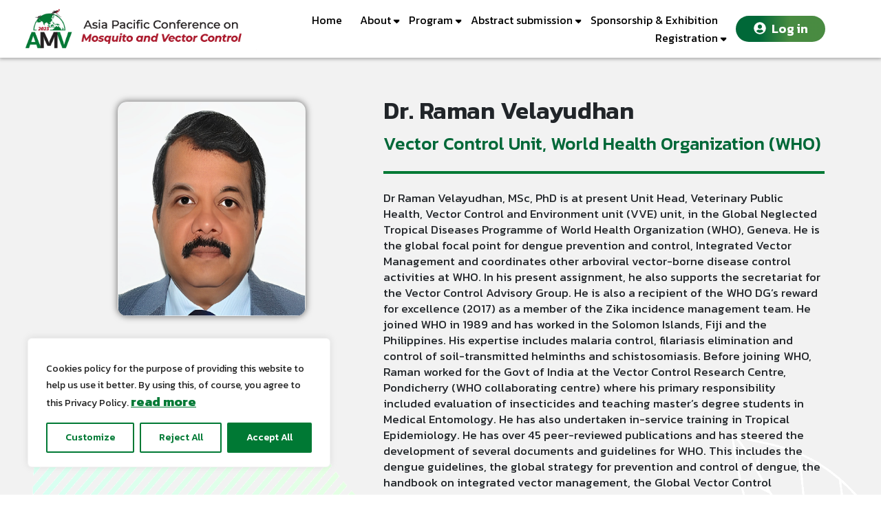

--- FILE ---
content_type: text/css
request_url: https://www.amv2023.com/wp-content/themes/amv/assets/dth/frontend-1.css?ver=1.0.20260122075146
body_size: 9575
content:
body, input[type=text], input[type=number], input[type=email], input[type=tel], input[type=url], input[type=password], input[type=search], .input-text, button, input, optgroup, select, textarea, .btn {
    font-family: 'Kanit', sans-serif;
    font-weight: 300;
    font-size: 12px;
    line-height: 18px;
}
.font-sarabun {
    font-family: 'Sarabun','prompt', sans-serif;
}
.post, .page {
    margin: 0;
}
.site-header, .site-info {
    /* display: none; */
}
.color-b0293a{
    color: #b0293a;
}
.font-ww-none{
    font-weight: 400;
}
.font-ww-400{
    font-weight: 400;
}
.font-ww-500{
    font-weight: 500;
}
.site-header, .site-header.active_menu_sticky {
    /* background-color: transparent; */
    position: sticky;
    top: 0;
    left: 0;
    z-index: 999;
    transition: .3s;
}
.head_program{
    font-weight: 700;
}
.font-16{
    font-size: 16px;
}



.fontss-18{
    font-size: 18px !important;
}
.top_left_pst{
    right: 10px;
    bottom: 5px;
}
.max_w1920 {
    max-width: 1920px;
    margin: auto;
}
.site-footer {
    padding: 0;
}
/* .site-footer a:not(.button):not(.components-button) {
    color: #fff;
} */
.col-full {
    margin: 0;
}
.text_line_1 {
    text-overflow: ellipsis;
    overflow: hidden;
    white-space: nowrap;
}
.text_line_1_1 {
    -webkit-line-clamp: 1;
    overflow : hidden;
    text-overflow: ellipsis;
    display: -webkit-box;
    -webkit-box-orient: vertical;
}
.text_line_2 {
    -webkit-line-clamp: 2;
    overflow : hidden;
    text-overflow: ellipsis;
    display: -webkit-box;
    -webkit-box-orient: vertical;
}
.text_line_3 {
    -webkit-line-clamp: 3;
    overflow : hidden;
    text-overflow: ellipsis;
    display: -webkit-box;
    -webkit-box-orient: vertical;
}
.text_line_4 {
    -webkit-line-clamp: 4;
    overflow : hidden;
    text-overflow: ellipsis;
    display: -webkit-box;
    -webkit-box-orient: vertical;
}
.text_line_5 {
    -webkit-line-clamp: 5;
    overflow : hidden;
    text-overflow: ellipsis;
    display: -webkit-box;
    -webkit-box-orient: vertical;
}
.text_line_6 {
    -webkit-line-clamp: 6;
    overflow : hidden;
    text-overflow: ellipsis;
    display: -webkit-box;
    -webkit-box-orient: vertical;
}
.site-main {
    margin-bottom: 0;
}
.btn_def, a.btn_def, button.btn_def, input#gform_submit_button_1 {
    background-color: #FDF002;
    color: #000;
    text-align: center;
    text-decoration: none;
    outline: none;
    padding: 5px 15px;
    border: 0;
    border-radius: 50px;
    user-select: none;
    font-weight: 500;
    display: inline-block;
}
.font-italic {
    font-style: italic;
}
.font-50 {
    font-size: 35px;
    line-height: 40px;
}
.font-45 {
    font-size: 30px;
    line-height: 36px;
}
.font-40 {
    font-size: 25px;
    line-height: 31px;
}
.font-35 {
    font-size: 22px;
    line-height: 28px;
}
.font-30 {
    font-size: 20px;
    line-height: 26px;
}
.font-28 {
    font-size: 19px;
    line-height: 25px;
}
.font-25 {
    font-size: 18px;
    line-height: 24px;
}
.font-25-important {
    font-size: 18px !important;
    line-height: 24px !important;
}
.font-20 {
    font-size: 16px;
    line-height: 22px;
}
.font-18 {
    font-size: 14px;
    line-height: 20px;
}
.font-16 {
    font-size: 12px;
    line-height: 18px;
}
.font-100, button.font-100 {    /* Thin */
    font-weight: 100;
}
.font-300, button.font-300 {    /* Light */
    font-weight: 300;
}
.font-400, button.font-400 {    /* Regular */
    font-weight: 400;
}
.font-500, button.font-500 {    /* Medium */
    font-weight: 500;
}
.font-600, button.font-600 {    /* SemiBold */
    font-weight: 600;
}
.font-700, button.font-700 {    /* Bold */
    font-weight: 700;
}
.font-800, button.font-800 {    /* ExtraBold */
    font-weight: 800;
}
.font-900, button.font-900 {    /* Black */
    font-weight: 900;
}
.bg_F2F2F2, a.bg_F2F2F2, button.bg_F2F2F2, button.bg_F2F2F2:focus, .temp_input button.bg_F2F2F2:focus {
    background-color: #F2F2F2;
}
.bg_871E2E, a.bg_871E2E, button.bg_871E2E, button.bg_871E2E:focus, .temp_input button.bg_871E2E:focus {
    background-color: #871E2E;
}
.bg_CACACA, a.bg_CACACA, button.bg_CACACA, button.bg_CACACA:focus, .temp_input button.bg_CACACA:focus {
    background-color: #CACACA;
}
.bg_007934, a.bg_007934, button.bg_007934, button.bg_007934:focus, .temp_input button.bg_007934:focus {
    background-color: #007934;
}
.bg_F7F9FD, a.bg_F7F9FD, button.bg_F7F9FD, button.bg_F7F9FD:focus, .temp_input button.bg_F7F9FD:focus {
    background-color: #F7F9FD;
}
.bg_302, a.bg_302, button.bg_302, button.bg_302:focus, .temp_input button.bg_302:focus {
    background-color: #302D2E;
}
.bg_FDF, a.bg_FDF, button.bg_FDF, button.bg_FDF:focus, .temp_input button.bg_FDF:focus, .temp_input a.bg_FDF:focus {
    background-color: #FDF002;
}
.bg_FEF, a.bg_FEF, button.bg_FEF, button.bg_FEF:focus, .temp_input button.bg_FEF:focus {
    background-color: #FEF102;
}
.bg_2B3, a.bg_2B3, button.bg_2B3, button.bg_2B3:focus, .temp_input button.bg_2B3:focus {
    background-color: #2B3980;
}
.bg_501, a.bg_501, button.bg_501, button.bg_501:focus, .temp_input button.bg_501:focus {
    background-color: #501859;
}
.bg_fff, a.bg_fff, button.bg_fff, button.bg_fff:focus, .temp_input button.bg_fff:focus {
    background-color: #fff;
}
.bg_F2F, a.bg_F2F, button.bg_F2F, button.bg_F2F:focus, .temp_input button.bg_F2F:focus {
    background-color: #F2F4F3;
}
.bg_EF, a.bg_EF, button.bg_EF, button.bg_EF:focus, .temp_input button.bg_EF:focus {
    background-color: #EFEFEF;
}
.bg_000, a.bg_000, button.bg_000, button.bg_000:focus, .temp_input button.bg_000:focus {
    background-color: #000;
}
.bg_808, a.bg_808, button.bg_808, button.bg_808:focus, .temp_input button.bg_808:focus {
    background-color: #808080;
}
.bg_AA182C, a.bg_AA182C, button.bg_AA182C, button.bg_AA182C:focus, .temp_input button.bg_AA182C:focus {
    background-color: #AA182C;
}
.bg_tran, a.bg_tran, button.bg_tran, button.bg_tran:focus, .temp_input button.bg_tran:focus {
    background-color: transparent;
}
.color_878787, a.color_878787, button.color_878787 {
    color: #878787;
}
.color_686868, a.color_686868, button.color_686868 {
    color: #686868;
}
.color_AA182C, a.color_AA182C, button.color_AA182C {
    color: #AA182C;
}
.color_006838, a.color_006838, button.color_006838 {
    color: #006838;
}
.color_9E9E9E, a.color_9E9E9E, button.color_9E9E9E {
    color: #9E9E9E;
}
.color_26A366, a.color_26A366, button.color_26A366 {
    color: #26A366;
}
.color_871E2E, a.color_871E2E, button.color_871E2E {
    color: #871E2E;
}
.color_CACACA, a.color_CACACA, button.color_CACACA {
    color: #CACACA;
}
.color_007934, a.color_007934, button.color_007934 {
    color: #007934;
}
.color_999, a.color_999, button.color_999 {
    color: #999999;
}
.color_FF0, a.color_FF0, button.color_FF0 {
    color: #FF0000;
}
.color_501, a.color_501, button.color_501 {
    color: #501859;
}
.color_2B3, a.color_2B3, button.color_2B3 {
    color: #2B3980;
}
.color_fff, a.color_fff, button.color_fff {
    color: #fff;
}
.color_000, a.color_000, button.color_000 {
    color: #000;
}
.color_808, a.color_808, button.color_808 {
    color: #808080;
}
.color_515, a.color_515, button.color_515 {
    color: #515151;
}
.color_E91, a.color_E91, button.color_E91 {
    color: #E91F27;
}
.color_444, a.color_444, button.color_444 {
    color: #444444;
}
.color_FEF, a.color_FEF, button.color_FEF {
    color: #FEF102;
}
.color_A5A, a.color_A5A, button.color_A5A {
    color: #A5A7A9;
}
.a_none, a.a_none, button.a_none {
    text-decoration: none;
    outline: none;
}
input.inp_search {
    background-color: #fff;
    border: 0;
    border-radius: 50px;
    padding: 3px 15px;
    outline: none;
    vertical-align: top;
}
button.btn_search {
    background-color: transparent;
    border: 0;
    padding: 0;
    color: #fff;
    outline: none;
    font-size: 16px;
    user-select: none;
}

.pad{
    padding-right: 67px;
}
.opacity-0 {
    opacity: 0;
}
.opacity-10 {
    opacity: 0.1;
}
.bg_center {
    background-position: center;
    background-repeat: no-repeat;
    background-size: cover;
}
.bg_left {
    background-position: left;
    background-repeat: no-repeat;
    background-size: cover;
}
.bg_left_top {
    background-position: left top;
    background-repeat: no-repeat;
    background-size: cover;
}
.bg_right {
    background-position: right;
    background-repeat: no-repeat;
    background-size: cover;
}
.bg_contain {
    background-position: center;
    background-repeat: no-repeat;
    background-size: contain;
}
.bg_contain_bottom {
    background-position: center bottom;
    background-repeat: no-repeat;
    background-size: contain;
}
.bg_center_top_500 {
    background-position: center 500px;
    background-repeat: no-repeat;
    background-size: 100% auto;
}
.bg_center_top_100per {
    background-position: center top;
    background-repeat: no-repeat;
    background-size: 100% 100%;
}
.bg_center_100per {
    background-position: center;
    background-repeat: no-repeat;
    background-size: 100% 100%;
}
.bg_center_top_100per_auto {
    background-position: center top;
    background-repeat: no-repeat;
    background-size: 100% auto;
}
.bg_top {
    background-position: center top;
    background-repeat: no-repeat;
    background-size: 100% auto;
}
.bg_bottom {
    background-position: center bottom;
    background-repeat: no-repeat;
    background-size: 100% auto;
}
.swiper-button-next, .swiper-rtl .swiper-button-prev, .swiper-button-prev, .swiper-rtl .swiper-button-next {
    display: none;
}
.swiper-button-next:after, .swiper-rtl .swiper-button-prev:after, .swiper-button-prev:after, .swiper-rtl .swiper-button-next:after {
    content: unset;
}
.swiper-button-next2, .swiper-button-prev2 {
    display: inline-flex;
    align-items: center;
    justify-content: center;
    background-color: #501859;
    color: #fff;
    border: 0;
    border-radius: 100%;
    width: 50px;
    height: 50px;
    font-size: 20px;
    cursor: pointer;
    user-select: none;
    z-index: 9;
    top: 50%;
    margin-top: -25px;
    position: absolute;
    text-align: center;
}
.swiper-button-prev2 {
    left: -10px;
}
.swiper-button-next2 {
    right: -10px;
}
@media(min-width:850px){
    .swiper-button-prev2 {
        left: -50px;
    }
    .swiper-button-next2 {
        right: -50px;
    }
}
@media(min-width:992px){
    .swiper-button-prev2 {
        left: -10px;
    }
    .swiper-button-next2 {
        right: -10px;
    }
}
@media(min-width:1100px){
    .swiper-button-prev2 {
        left: -50px;
    }
    .swiper-button-next2 {
        right: -50px;
    }
}
@media(min-width:1200px){
    .swiper-button-prev2 {
        left: -10px;
    }
    .swiper-button-next2 {
        right: -10px;
    }
}
@media(min-width:1280px){
    .swiper-button-prev2 {
        left: -50px;
    }
    .swiper-button-next2 {
        right: -50px;
    }
}
@media(min-width:1400px){
    .swiper-button-prev2 {
        left: -10px;
    }
    .swiper-button-next2 {
        right: -10px;
    }
}
@media(min-width:1450px){
    .swiper-button-prev2 {
        left: -50px;
    }
    .swiper-button-next2 {
        right: -50px;
    }
}
@media(min-width:1490px){
    .swiper-button-prev2 {
        left: -60px;
    }
    .swiper-button-next2 {
        right: -60px;
    }
}
.swiper-pagination-bullet {
    width: 13px;
    height: 13px;
    box-shadow: 0px 0px 1px #cccccc;
    background: #fff;
    opacity: 1;
}
.swiper-pagination-bullet-active {
    background: #007934;
}
.sec-2 .swiper-button-next2, .sec-2 .swiper-button-prev2 {
    display: none;
}
select {
    border: 1px solid #000;
    border-radius: 50px;
    padding: 2px 15px;
    -webkit-appearance: none;
    background-image: url(/wp-content/themes/lerd_store/assets/images/select_drop.svg);
    background-position: 95% center;
    background-size: 11px;
    background-repeat: no-repeat;
}
/* ------ nav page ------ */
select.pagi-select {
    background-color: #501859;
    color: #fff;
    background-image: url(/wp-content/themes/lerd_store/assets/images/bg_select2.png);
    min-width: 60px;
    padding: 5px 25px 5px 15px;
    background-position: 88% center;
    background-size: 11px;
    background-repeat: no-repeat;
    margin: 0 3px;
}
.pagi-select-container a.paginate {
    border: 0;
    box-shadow: 0px 0px 0px 1px #501859 inset;
    border-radius: 50%;
    width: 32px;
    height: 32px;
    display: inline-flex;
    justify-content: center;
    align-items: center;
    text-decoration: none;
    outline: none !important;
    margin: 0 2px;
}
@media(min-width:576px){
    select.pagi-select {
        min-width: 80px;
    }
}
/* ------ nav page ------ */
.bor_radius_50 {
    border-radius: 50px;
}
.bor_radius_10 {
    border-radius: 10px;
}
.border_1_501, .btn_def.border_1_501, a.btn_def.border_1_501, button.btn_def.border_1_501 {
    border: 1px solid #501859;
}
.border_1_000, .btn_def.border_1_000, a.btn_def.border_1_000, button.btn_def.border_1_000 {
    border: 1px solid #000;
}
.overlay {
    position: absolute;
    top: 0;
    z-index: 100;
    width: 100%;
    height:100%;
    display: none;
    background: #060B341a;
}
.loader {
    -webkit-animation: spin 1s linear infinite;
    animation: spin 1s linear infinite;
    position: absolute;
    top: 50%;
    left: 50%;
    display: flex;
    align-items: center;
    width: 40px;
    height: 40px;
    font-size: 40px;
    color: #131A5F;
}
.loader_fix {
    position: fixed;
}
@-webkit-keyframes spin {
    0% { -webkit-transform: rotate(0deg); }
    100% { -webkit-transform: rotate(360deg); }
}
@keyframes spin {
    0% { transform: rotate(0deg); }
    100% { transform: rotate(360deg); }
}
.cursor_pointer {
    -webkit-user-select: none;
    -moz-user-select: none;
    user-select: none;
    cursor: pointer;
}
a.a_outline {
    outline: none;
    text-decoration: none;
}
.topics_box {
    box-shadow: 0px 0px 5px 0px #0002;
    border-bottom-left-radius: 10px;
    border-bottom-right-radius: 10px;
    background-color: #fff;
    margin: 10px;
    transition: .3s;
}
.topics_box:hover {
    box-shadow: 0px 0px 7px 4px #0005;
}
.box_h_register {
    background: rgb(0,104,56);
    background: -moz-linear-gradient(left,  rgba(0,104,56,1) 11%, rgba(72,139,65,1) 68%, rgba(73,139,65,1) 100%);
    background: -webkit-linear-gradient(left,  rgba(0,104,56,1) 11%,rgba(72,139,65,1) 68%,rgba(73,139,65,1) 100%);
    background: linear-gradient(to right,  rgba(0,104,56,1) 11%,rgba(72,139,65,1) 68%,rgba(73,139,65,1) 100%);
    filter: progid:DXImageTransform.Microsoft.gradient( startColorstr='#006838', endColorstr='#498b41',GradientType=1 );
}
.swip_box_sec3 {
    position: relative;
}
.swip_box_sec3::after {
    position: absolute;
    content: '';
    top: 0;
    left: 0;
    background-color: #0005;
    width: 100%;
    height: 100%;
    z-index: 0;
}
.swip_box_sec3_detail {
    position: absolute;
    left: 0;
    bottom: 60px;
    z-index: 1;
}
.box_h_loy_detail {
    position: absolute;
    /* top: 50%;
    transform: translateY(-50%); */
    top: 0;
    left: 0;
    width: 100%;
    height: 100%;
    background-color: #0006;
    display: flex;
    align-items: center;
    justify-content: center;
    flex-wrap: wrap;
}
.btn_h_regis {
    border-radius: 50px;
    padding: 3px 50px;
    text-align: center;
    display: inline-block;
}
.swip-h-loy, .box_h_register, .swip-h-sec3 {
    border-radius: 15px;
}
.swiper.mySwiper_sec_4 {
    width: 100%;
    height: 450px;
}
.mySwiper_sec_4 .swiper-slide {
    /* background-position: center;
    background-size: cover;
    width: 300px;
    height: 300px; */
    transition: .3s;
    position: relative;
}
.mySwiper_sec_4 .swiper-slide::before {
    content: '';
    position: absolute;
    top: 0;
    left: 0;
    width: 100%;
    height: 100%;
    background-color: #CACACA;
    opacity: 0.5;
    z-index: 1;
    transition: .3s;
}
.mySwiper_sec_4 .swiper-slide img {
    display: block;
    width: 100%;
}
.mySwiper_sec_4 .swiper-slide {
    /* opacity: .5; */
    height: 350px;
}
.mySwiper_sec_4 .swiper-slide.swiper-slide-prev {
    opacity: 1;
    height: 400px;
}
.mySwiper_sec_4 .swiper-slide.swiper-slide-active {
    opacity: 1;
    height: 450px;
}
.mySwiper_sec_4 .swiper-slide.swiper-slide-next {
    opacity: 1;
    height: 400px;
}
.mySwiper_sec_4 .swiper-slide.swiper-slide-prev::before, .mySwiper_sec_4 .swiper-slide.swiper-slide-active::before, .mySwiper_sec_4 .swiper-slide.swiper-slide-next::before {
    /* content: unset; */
    opacity: 0;
}
.mySwiper_sec_4 .swiper-wrapper {
    align-items: center;
}
.btn_swip_right, .btn_swip_left {
    position: absolute;
    top: 50%;
    transform: translateY(-50%);
    color: #fff;
    font-size: 40px;
    z-index: 1;
    cursor: pointer;
    -webkit-user-select: none;
    -moz-user-select: none;
    user-select: none;
}
.btn_swip_right {
    right: 40px;
}
.btn_swip_left {
    left: 40px;
}
.btn_swip_right.btn_swip_sec_4, .btn_swip_left.btn_swip_sec_4 {
    background-color: #007934;
    width: 80px;
    height: 80px;
    font-size: 40px;
    display: flex;
    align-items: center;
    justify-content: center;
    border-radius: 50%;
}
.bg_gradient_green {
    background: rgb(0,104,56);
    background: -moz-linear-gradient(left,  rgba(0,104,56,1) 11%, rgba(72,139,65,1) 68%, rgba(73,139,65,1) 100%);
    background: -webkit-linear-gradient(left,  rgba(0,104,56,1) 11%,rgba(72,139,65,1) 68%,rgba(73,139,65,1) 100%);
    background: linear-gradient(to right,  rgba(0,104,56,1) 11%,rgba(72,139,65,1) 68%,rgba(73,139,65,1) 100%);
    filter: progid:DXImageTransform.Microsoft.gradient( startColorstr='#006838', endColorstr='#498b41',GradientType=1 );
}
.box_sec__4_title {
    position: absolute;
    bottom: 0;
    width: 100%;
}
.user_h_ti_list {
    font-size: 22px;
    line-height: 32px;
}
.user_h_list {
    font-size: 18px;
    line-height: 28px;
    transition: .3s;
}
.user_h_list.active {
    color: #fff;
    padding-left: 30px;
    position: relative;
    font-size: 26px;
    line-height: 36px;
}
.user_h_list.active::before {
    content: '';
    position: absolute;
    left: 0;
    top: 5px;
    width: 20px;
    height: 20px;
    background-image: url('../images/bg_lef_123asd.png');
    background-position: center;
    background-repeat: no-repeat;
    background-size: contain;
}
.sec_5_container {
    width: 100%;
    display: flex;
    flex-wrap: wrap;
}
.sec_5_l {
    width: 100%;
    position: relative;
    z-index: 1;
}
.sec_5_r {
    width: 100%;
}
.h_user_list {
    width: 100%;
    display: flex;
    flex-wrap: wrap;
}
.h_user_list_l {
    /* width: 60%; */
}
.h_user_list_r {
    display: none;
}
.btn_h_sec_5 {
    background-color: #000;
    color: #fff;
    border-radius: 50px;
    padding: 5px 20px;
    /* box-shadow: 0px 0px 0px 5px #fff; */
    /* border: 5px solid #fff; */
    box-shadow: 0px 0px 0px 3px #fff;
    display: inline-block;
}
.sec_5_l::after {
    content: '';
    background-image: var(--background-sec_5_l);
    background-position: center top;
    background-repeat: no-repeat;
    background-size: cover;
    width: 100%;
    height: 100%;
    position: absolute;
    z-index: -1;
    left: 0;
    top: 0;
    transform: unset;
}
.user_list_bg {
    border-radius: 10px;
    box-shadow: 0px 0px 1px 1px #0002;
    position: relative;
    z-index: 1;
    /* margin: 10px 20px 20px 10px; */
}
.user_list_bg::after {
    content: '';
    position: absolute;
    top: 0;
    right: 0;
    z-index: 2;
    width: 100%;
    height: 100%;
    box-shadow: 0px 0px 1px 1px #0002;
    border-radius: 10px;
    background-position: center;
    background-repeat: no-repeat;
    background-size: cover;
    background-image: var(--background-user);
}
.user_list_bg::before {
    content: '';
    position: absolute;
    top: 15px;
    right: -15px;
    z-index: 1;
    width: 100%;
    height: 100%;
    box-shadow: 0px 0px 1px 1px #0002;
    border-radius: 10px;
    background-color: #fff;
}
.flow_box00 .flow_num {
    /* height: 150px; */
}
.flow_box.digit.visible_active .flow_num {
    opacity: 1;
    background: #000;
    color: #FFF;
}
.flow_box.digit.visible_active .underline.dummy {
    /* opacity: 1; */
}
.flow_box {
    padding-bottom: 50px;
    overflow: hidden;
    position: relative;
}
.flex {
    display: flex;
    justify-content: space-between;
}
.flow_num {
    width: 54px;
    height: 54px;
    border: 2px solid #000;
    background: #FFF;
    border-radius: 100%;
    display: flex;
    justify-content: center;
    align-items: center;
    position: relative;
    /* opacity: 0.5; */
    transition: 0.3s all ease-in-out 0s;
    z-index: 2;
}
.flow_num .num {
    font-size: 20px;
    line-height: 30px;
}
.flow_box .underline {
    position: absolute;
    left: 27px;
    top: 0;
    background: #000;
    width: 3px;
    margin: auto;
}
.flow_box .underline.dummy {
    height: 100%;
    opacity: 0.2;
    transition: 0.3s all ease-in-out 0s;
}
.flow_box .timeline {
    position: absolute;
    left: 27px;
    top: 0;
    bottom: 0;
}
.flow_box .timeline .border-line {
    position: absolute;
    left: 0;
    top: 0;
    background: #000;
    width: 3px;
    transition: 0.3s all ease-in-out 0s;
    height: 0;
}
.flow_box.digit.visible_active .timeline .border-line {
    height: 120% !important;
}
.flow_box .flow_text {
    /* margin-top: 5%; */
    width: calc(100% - 74px);
    min-height: 400px;
}
.flow_box .sp_image {
    margin-top: 20px;
    text-align: center;
}
.flow_box .sp_image img {
    border-radius: 10px;
    box-shadow: 0px 0px 2px 0px #0005;
}
.box_def {
    box-shadow: 0px 0px 10px 0px rgb(0 0 0 / 10%);
}
.logo_header {
    max-width: 200px;
    transition: .3s;
}
.sec_4 {
    background-position: right bottom;
    background-repeat: no-repeat;
    background-size: contain;
}
.goTo_user {
    position: absolute;
    top: -100px;
    left: 0;
}
.header_menu {
    display: flex;
    align-items: center;
    justify-content: space-between;
    width: 100%;
    background-color: #fff;
}
.header_menu_pc {
    font-size: 16px;
    line-height: 26px;
    font-weight: 400;
}
.header_menu_pc .sub-menu {
    padding: 0 10px;
    font-size: 14px;
    line-height: 24px;
}
.header_menu_pc .sub-menu .menu-item {
    position: relative;
}
.header_menu_pc .sub-menu .menu-item:hover a {
    color: #007934;
    font-weight: 500;
}
.header_menu_pc .sub-menu .menu-item:hover::after {
    content: '';
    background-image: url(../images/bg_asKKsd876lihad.png);
    background-position: center;
    background-repeat: no-repeat;
    background-size: contain;
    position: absolute;
    top: 5px;
    left: 0px;
    z-index: 1;
    width: 10px;
    height: 14px;
}
.header_menu_login {
    font-size: 18px;
    line-height: 28px;
    font-weight: 600;
}
.header_menu_pc ul {
    margin: 0;
    padding: 0;
    list-style: none;
}
.header_menu_pc .menu {
    display: flex;
    flex-wrap: wrap;
    align-items: center;
    justify-content: flex-end;
}
.header_menu_pc .menu > .menu-item > .sub-menu {
    position: absolute;
    /* left: 0; */
    top: 100%;
    z-index: 0;
    width: 300px;
    height: 0;
    overflow: hidden;
    opacity: 0;
    -webkit-transition: opacity 0.3s ease-in-out;
    -moz-transition: opacity 0.3s ease-in-out;
    -ms-transition: opacity 0.3s ease-in-out;
    -o-transition: opacity 0.3s ease-in-out;
    /* background-color: #0000009e; */
    background-color: #fff;
    box-shadow: 0px 0px 4px 4px #0003;
    border-radius: 10px;
}
.header_menu_pc .menu > .menu-item:not(:last-child) > .sub-menu {
    left: 0;
}

.header_menu_pc .menu > .menu-item:last-child > .sub-menu{
    right: 0;
}
.header_menu_pc .menu > .menu-item:hover > .sub-menu, .header_menu_pc .menu > .menu-item:active > .sub-menu {
    /* width: 300px; */
    width: 300px;
    height: auto;
    opacity: 1;
    animation: fadeInUp;
    animation-duration: .2s;
    overflow: unset;
    padding: 10px;
}
.header_menu_pc .menu-item {
    /* flex: 1 0 0%;
    text-align: center; */
    padding: 0 13px;
}
.header_menu_login {
    padding: 0 13px;
}
.header_menu_pc .menu-item-has-children {
    position: relative;
}
.header_menu_pc a {
    color: #fff;
    text-decoration: none;
    outline: none;
}
.header_menu_pc .sub-menu a {
    color: #000;
}
.header_menu_r {
    display: none;
    align-items: center;
    justify-content: flex-end;
}
.btn_login, a.btn_login, button.btn_login {
    background: #006838;
    background: -moz-linear-gradient(left,  #006838 26%, #488b41 60%, #498b41 100%);
    background: -webkit-linear-gradient(left,  #006838 26%,#488b41 60%,#498b41 100%);
    background: linear-gradient(to right,  #006838 26%,#488b41 60%,#498b41 100%);
    filter: progid:DXImageTransform.Microsoft.gradient( startColorstr='#006838', endColorstr='#498b41',GradientType=1 );
    color: #fff;
    padding: 5px 15px;
    border-radius: 40px;
    display: inline-block;
    width: 130px;
    text-align: center;
}
.header_menu_pc .menu > .menu-item.menu-item-has-children::after {
    content: '';
    width: 10px;
    height: 10px;
    position: absolute;
    right: 0;
    top: 53%;
    transform: translateY(-50%);
    background-image: url(../images/iconmenudown.png);
    background-position: center;
    background-repeat: no-repeat;
    background-size: contain;
}
.active_white {
    background-color: #fff;
    box-shadow: 0px 1px 5px 1px #0000004d;
}
.active_white .header_menu .header_menu_pc a {
    color: #000;
}
.active_white .header_menu .header_menu_pc .sub-menu a {
    /* color: #fff; */
    display: block;
}
.active_white .header_menu .header_menu_pc .menu > .menu-item.menu-item-has-children::after {
    filter: invert(1);
}
.active_white .header_menu .header_menu_pc .menu > .menu-item > .sub-menu {
    /* background-color: #000000c4;
    box-shadow: 0px 0px 5px 0px #ffffff40; */
    background-color: #fff;
    box-shadow: 0px 0px 5px 0px #0006;
    border-radius: 10px;
}
.header__menu_mobile {
    position: fixed;
    background-color: #fff;
    /* background-color: #1f773c; */
    width: 100%;
    right: -120%;
    top: 0;
    height: 100%;
    overflow-x: auto;
    padding: 25px;
    z-index: 1;
    opacity: 0;
    transition: .3s;
    font-size: 18px;
    line-height: 28px;
    font-weight: 400;
}
.header_menu__mo ul {
    padding: 0;
    margin: 0;
    list-style: none;
}
.header_menu__mo a {
    font-size: 18px;
    font-weight: 400;
    line-height: 28px;
    outline: none;
    text-decoration: none;
    color: #000;
    display: block;
    width: 100%;
    background-color: #0000;
    transition: .3s;
    padding: 10px 15px;
    position: relative;
    /* border-bottom: 1px solid #00000040; */
}
.header_menu__mo .menu .menu-item-home a {
    background: #006838;
    background: -moz-linear-gradient(left, #006838 26%, #488b41 60%, #498b41 100%);
    background: -webkit-linear-gradient(left, #006838 26%,#488b41 60%,#498b41 100%);
    background: linear-gradient(to right, #006838 26%,#488b41 60%,#498b41 100%);
    filter: progid:DXImageTransform.Microsoft.gradient( startColorstr='#006838', endColorstr='#498b41',GradientType=1 );
    color: #fff;
    border-radius: 30px;
    display: inline-block;
    width: auto;
    padding-top: 2px;
    padding-bottom: 2px;
    margin-bottom: 10px;
}
.header_menu__mo .menu-item-has-children.active {
    border-top: 1px solid rgb(0 0 0/ 50%);
    border-bottom: 1px solid rgb(0 0 0/ 50%);
}
.header_menu__mo .menu .menu-item:last-child {
    border-bottom: 0;
}
.header_menu__mo .menu {
    border-bottom: 1px solid rgb(0 0 0/ 50%);
    padding-bottom: 10px;
}
.header_menu__mo .sub-menu ul, .header_menu__mo .sub-menu {
    /* margin-left: 20px; */
}
.header_menu__mo .sub-menu a {
    /* font-size: 18px;
    font-weight: 400;
    line-height: 28px;
    padding: 2px 15px; */
    color: #007934;
    border-bottom: 0;
}
.header_menu__mo .menu-item-has-children.active a {
    /* border-top: 1px solid rgb(0 0 0/ 50%); */
}
.header_menu__mo .menu-item-has-children.active .sub-menu a {
    border-top: 0;
}
.header_menu__mo .sub-menu {
    display: none;
    /* border-bottom: 1px solid rgb(0 0 0/ 50%); */
}
/* .header_menu__mo a:focus, .header_menu__mo a:hover, .header_menu__mo a:active {
    color: #fff;
    border-color: #80B555;
    background-color: #20b49c;
    background-color: rgba(0, 0, 0, 0.2);
} */
.header_menu__mo .sub-menu .menu-item a {
    padding-bottom: 10px;
    padding-top: 0;
}
/* .header_menu__mo .current-menu-ancestor > a,  */
.header_menu__mo .current-menu-item > a {
    /* color: #fff; */
    /* border-color: #80B555; */
    /* background-color: #20b49c; */
    /* background-color: rgba(0, 0, 0, 0.2); */
}
/* .header_menu__mo .menu-item {
    display: inline-block;
}
.header_menu__mo .menu-item a {
    position: relative;
} */
.header_menu__mo .menu .menu-item.menu-item-has-children > a {
    padding-right: 30px;
}
.header_menu__mo .menu .menu-item.menu-item-has-children > a::after {
    content: '';
    width: 10px;
    height: 10px;
    position: absolute;
    right: 10px;
    top: 53%;
    transform: translateY(-50%);
    background-image: url(../images/iconmenudown.png);
    background-position: center;
    background-repeat: no-repeat;
    background-size: contain;
    filter: invert(1);
}
.h-menu-ham {
    position: relative;
    width: 35px;
    height: 25px;
    cursor: pointer;
}
.h-menu-m-button-1 {
    display: block;
    background-color: #000;
    position: absolute;
    height: 4px;
    width: 100%;
    transition: .5s;
    border-radius: 2px;
    left: 0;
    top: 0;
}
.h-menu-m-button-2 {
    display: block;
    background-color: #000;
    position: absolute;
    height: 4px;
    width: 100%;
    transition: .5s;
    border-radius: 2px;
    left: 0;
    top: 50%;
    transform: translateY(-50%);
}
.h-menu-m-button-3 {
    display: block;
    background-color: #000;
    position: absolute;
    height: 4px;
    width: 100%;
    transition: .5s;
    border-radius: 2px;
    left: 0;
    bottom: 0;
}
.h-menu-m-button-1, .h-menu-m-button-2, .h-menu-m-button-3 {
    box-shadow: 0px 0px 3px 1px #ffffff90;
}
.h-menuHamber {
    position: fixed;
    right: 10px;
    /* top: 10px; */
    top: 17px;
    z-index: 2;
}
.menu_AMV_active .h-menu-m-button-2 {
    opacity: 0;
}
.menu_AMV_active .h-menu-m-button-1 {
    transform: rotate(405deg);
    top: 10px;
}
.menu_AMV_active .h-menu-m-button-3 {
    transform: rotate(-405deg);
    bottom: unset;
    top: 10px;
}
.menu_AMV_active .header__menu_mobile {
    position: fixed;
    opacity: 1;
    right: 0;
}
.h_regis_now {
    position: fixed;
    right: 5px;
    bottom: 30px;
    max-width: 80px;
    z-index: 1;
}
.logo_mo_header {
    margin-left: auto;
    margin-right: auto;
    max-width: 250px;
}
/* .header__menu_mobile .btn_login {
    box-shadow: 0px 0px 5px 1px #0009;
} */
.inp_search, input.inp_search {
    border: 0;
    border-radius: 50px;
    box-shadow: 0px 0px 3px 1px #0005;
    padding: 5px 15px;
    background-color: #fff;
    outline: none;
    font-size: 18px;
}
.inp_search2, input[type=text].inp_search2 {
    padding: 10px 15px;
    font-size: 18px;
    border: 0;
    float: left;
    width: 80%;
    background: #fff;
    outline: none;
    /* border-radius: 0;
    border-top-left-radius: 50px;
    border-bottom-left-radius: 50px; */
}
button.btn_search2 {
    float: left;
    width: 20%;
    padding: 10px;
    color: white;
    font-size: 18px;
    border: 0;
    cursor: pointer;
    background: #006838;
    background: -moz-linear-gradient(left, #006838 26%, #488b41 60%, #498b41 100%);
    background: -webkit-linear-gradient(left, #006838 26%,#488b41 60%,#498b41 100%);
    background: linear-gradient(to right, #006838 26%,#488b41 60%,#498b41 100%);
    filter: progid:DXImageTransform.Microsoft.gradient( startColorstr='#006838', endColorstr='#498b41',GradientType=1 );
    /* border-radius: 0;
    border-top-right-radius: 50px;
    border-bottom-right-radius: 50px; */
}
.box_search2 {
    box-shadow: 0px 0px 3px 1px #0005;
    border: 1px solid #006838;
    border-radius: 50px;
    overflow: hidden;
}
.z-index-1 {
    z-index: 1;
}
@media(max-width:767px){
    .temp_banner {
        min-height: 150px;
    }
}
.banner_txt {
    position: absolute;
    width: 100%;
    height: 100%;
    top: 0;
    left: 0;
    display: flex;
    align-items: center;
    justify-content: center;
}
.title_banner {
    font-size: 30px;
    line-height: 1;
}
.title_sub_banner {
    font-size: 18px;
    line-height: 1;
}
.required {
    color: #FF0000;
}
.temp_box, .temp_box input[type=text], .temp_box input[type=number], .temp_box input[type=email], .temp_box input[type=tel], .temp_box input[type=url], .temp_box input[type=password], .temp_box input[type=search], .temp_box .input-text, .temp_box button, .temp_box input, .temp_box optgroup, .temp_box select, .temp_box textarea, .temp_box .btn {
    font-size: 16px;
    line-height: normal;
}
.temp_box input::placeholder {
    color: #898989;
}
.temp_box2 input, .temp_box2 textarea, .temp_box2 select {
    color: #000;
    font-weight: 500;
}
.temp_box input, .temp_box textarea, .temp_box select, .temp_box_2_2_box.temp_box_2_box input, .temp_box_2_2_box.temp_box_2_box textarea, .temp_box_2_2_box.temp_box_2_box select {
    background-color: #D3D3D3;
    padding: 8px 16px;
    width: 100%;
    border-radius: 12px;
    border-color: #BCBCBC;
}
.temp_box select, .temp_box_2_2_box.temp_box_2_box select {
    appearance: none;
    -moz-appearance: none;
    -webkit-appearance: none;
    background-image: url(../images/select_after.png);
    background-position: bottom 50% right 10px;
    background-repeat: no-repeat;
    background-size: 10px;
    padding-right: 30px;
    border-radius: 25px;
}
.temp_box_2_box input, .temp_box_2_box textarea {
    background-color: #fff;
}
.temp_box {
    background-color: #fff;
    border-radius: 18px;
    padding: 15px;
    /* box-shadow: 0px 0px 6px 0px #0002; */
}
hr.hr_login {
    background: #007934;
    opacity: 1;
    border-color: #007934;
}
.temp_box_2_title {
    font-size: 22px;
    position: absolute;
    top: -20px;
    left: 50%;
    transform: translateX(-50%);
    background-color: #fff;
    z-index: 1;
    padding: 0 20px;
    width: max-content;
}
.temp_box_2_box {
    border: 1px solid rgb(0 0 0 / 30%);
    border-radius: 18px;
    padding: 25px;
    position: relative;
}
.temp_box_dot {
    color: #A3A3A3;
    display: inline-flex;
    align-items: center;
    justify-content: center;
    padding: 3px;
    border: 3px solid #A3A3A3;
    border-radius: 50%;
    font-size: 13px;
    vertical-align: middle;
    margin-right: 10px;
    margin-top: 2px;
}
.speaker_pro {
    border-radius: 14px;
    box-shadow: 0px 0px 10px 1px rgb(0 0 0 / 50%);
    display: inline-block;
    margin: auto;
}
hr.hr_speaker {
    background-color: #007934;
    opacity: 1;
    border-color: #007934;
    height: 3px;
}
.speaker_pro img {
    max-width: 250px;
}
.sponsor_w table td, .sponsor_w table th {
    border: 1px solid #00793460 ;
    padding: 10px 20px;
}
.sponsor_w img {
    margin: auto;
}
table.sponsor_bor_0 td, table.sponsor_bor_0 th {
    border: 0 ;
}
.sec_8-item-image2 {
    border-radius: 100%;
    box-shadow: -4px 8px 0px -3px rgb(0 0 0 / 30%);
}
.btn_def_title {
    background: #006838;
    background: -moz-linear-gradient(left, #006838 26%, #488b41 60%, #498b41 100%);
    background: -webkit-linear-gradient(left, #006838 26%,#488b41 60%,#498b41 100%);
    background: linear-gradient(to right, #006838 26%,#488b41 60%,#498b41 100%);
    filter: progid:DXImageTransform.Microsoft.gradient( startColorstr='#006838', endColorstr='#498b41',GradientType=1 );
    color: #fff;
    border-radius: 40px;
    display: inline-block;
    text-align: center;
    padding: 5px 15px;
    word-break: break-word;
}
.set_ul dl, .set_ul ol, .set_ul ul {
    margin-left: 10px;
}
.about_accordion .accordion-button {
    background: #006838;
    background: -moz-linear-gradient(left, #006838 26%, #488b41 60%, #498b41 100%);
    background: -webkit-linear-gradient(left, #006838 26%,#488b41 60%,#498b41 100%);
    background: linear-gradient(to right, #006838 26%,#488b41 60%,#498b41 100%);
    filter: progid:DXImageTransform.Microsoft.gradient( startColorstr='#006838', endColorstr='#498b41',GradientType=1 );
    color: #fff;
    border-radius: 25px !important;
    /* border-top-left-radius: 25px !important;
    border-top-right-radius: 25px !important; */
}
.about_accordion .accordion-button::after {
    color: #fff;
    background-image: url(../images/icon_gg_1.png);
}
.about_accordion .accordion-body {
    padding: 0 0 10px 0;
}
.about_accordion .accordion-item {
    border: 0;
}
.about_accordion th {
    background-color: #7A7A7A;
    border-color: #007934;
    color: #fff;
    font-weight: 500;
}
.about_accordion .table {
    border-collapse: separate;
    border-spacing: 2px 3px;
    margin-bottom: 0;
}
.about_accordion table td, .about_accordion table th {
    border: 1px solid #00793460;
    padding: 10px 20px;
    vertical-align: middle;
}
.about_accordion .table-responsive {
    /* margin: 0 -2px; */
}
.about_ac_detail {
    border: 1px solid #00793460;
}
.about_ac_title_2 {
    margin-top: 2px;
}
.page_cis .sec_5_l::after {
    background-size: 100% auto;
    background-repeat: round;
    transform: unset;
    /* content: unset; */
    top: 130px;
    /* height: 97%; */
    height: 99%;
}
hr.hr_accommodation {
    background-color: #007934;
    opacity: 1;
    border-color: #007934;
    height: 1px;
}
.about_accordion .accordion-button:not(.collapsed) {
    border-bottom-left-radius: 0 !important;
    border-bottom-right-radius: 0 !important;
}
a.regis_form, button.regis_form {
    background-color: #0053AD;
    color: #fff;
    text-decoration: none;
    outline: none;
    padding: 15px 20px;
    border-radius: 50px;
    box-shadow: 0px 0px 3px 0px rgb(0 0 0 / 60%);
    font-size: 30px !important;
    line-height: 40px;
    font-weight: 500;
    font-style: italic;
    width: 100%;
    text-align: left;
}
@media(max-width:991px){
    a.regis_form, button.regis_form {
        padding: 10px 20px;
        font-size: 20px !important;
    }
}
span.icon_re {
    display: inline-flex;
    border-radius: 50%;
    background-color: #fff;
    color: #0053ad;
    width: 40px;
    height: 40px;
    justify-content: center;
    align-items: center;
    font-size: 25px;
    line-height: 35px;
    vertical-align: middle;
    margin-right: 10px;
}
.regis_form_2 {
    background: rgb(0,104,56);
    background: -moz-linear-gradient(left,  rgb(0,104,56) 11%, rgb(72,138,65) 68%, rgb(73,138,65) 100%);
    background: -webkit-linear-gradient(left,  rgb(0,104,56) 11%,rgb(72,138,65) 68%,rgb(73,138,65) 100%);
    background: linear-gradient(to right,  rgb(0,104,56) 11%,rgb(72,138,65) 68%,rgb(73,138,65) 100%);
    filter: progid:DXImageTransform.Microsoft.gradient( startColorstr='#006838', endColorstr='#498a41',GradientType=1 );
}
.regis_form_2 .icon_re {
    color: #007934;
}
.stepper-wrapper {
    margin-top: auto;
    display: flex;
    justify-content: space-between;
    margin-bottom: 20px;
}
.stepper-item {
    position: relative;
    display: flex;
    flex-direction: column;
    align-items: center;
    flex: 1;
}
.stepper-item::before {
    position: absolute;
    content: "";
    border-bottom: 4px solid #D3D3D3;
    width: 100%;
    top: 30px;
    left: -50%;
    z-index: 2;
}
.stepper-item::after {
    position: absolute;
    content: "";
    border-bottom: 4px solid #D3D3D3;
    width: 100%;
    top: 30px;
    left: 50%;
    z-index: 2;
}
.stepper-item .step-counter {
    position: relative;
    z-index: 5;
    display: flex;
    justify-content: center;
    align-items: center;
    width: 60px;
    height: 60px;
    border-radius: 50%;
    background: #D3D3D3;
    margin-bottom: 6px;
}
.stepper-item.active .step-counter {
    background-color: #007934;
}
.stepper-item.completed .step-counter {
    background-color: #D3D3D3;
    box-shadow: 0px 0px 0px 4px #007934 inset;
}
.stepper-item.completed .step-name, .stepper-item.active .step-name {
    color: #007934;
}
.stepper-item.completed::after {
    position: absolute;
    content: "";
    border-bottom: 4px solid #007934;
    width: 100%;
    top: 30px;
    left: 50%;
    z-index: 3;
}
.stepper-item:first-child::before {
    content: none;
}
.stepper-item:last-child::after {
    content: none;
}
.step-name {
    max-width: 180px;
    text-align: center;
}
.container_radio {
    display: inline-block;
    position: relative;
    padding-left: 30px;
    margin-bottom: 10px;
    margin-right: 10px;
    cursor: pointer;
    -webkit-user-select: none;
    -moz-user-select: none;
    -ms-user-select: none;
    user-select: none;
}
.container_radio input {
    position: absolute;
    opacity: 0;
    cursor: pointer;
    left: 0;
    top: 0;
}
.checkmark_radio {
    position: absolute;
    top: 2px;
    left: 2px;
    height: 20px;
    width: 20px;
    background-color: #fff;
    border-radius: 50%;
    box-shadow: 0px 0px 0px 2px #007934;
}
.container_radio:hover input ~ .checkmark_radio {
    background-color: #fff;
}
.container_radio input:checked ~ .checkmark_radio {
    background-color: #fff;
}
.checkmark_radio:after {
    content: "";
    position: absolute;
    display: none;
}
.container_radio input:checked ~ .checkmark_radio:after {
    display: block;
}
.container_radio .checkmark_radio:after {
    top: 3px;
    left: 3px;
    width: 14px;
    height: 14px;
    border-radius: 50%;
    background: #007934;
}
.temp_confirm .container_radio .checkmark_radio:after {
    background: #A3A3A3;
}
.temp_confirm .checkmark_radio {
    box-shadow: 0px 0px 0px 2px #A3A3A3;
}
.w-0 {
    width: 0 !important;
}
.h-0 {
    height: 0 !important;
}
.temp_box input.inp_others {
    display: inline-block;
    width: auto;
    background-color: transparent;
    border: 0;
    border-bottom: 2px solid #ccc;
    border-radius: 0;
}
.required_txt {
    color: #878787;
    font-size: 14px;
    line-height: normal;
}
.temp_box button.btn_regis_next {
    background-color: #007934;
    color: #fff;
    width: 100%;
    border-radius: 40px;
    text-overflow: ellipsis;
    overflow: hidden;
    white-space: nowrap;
    font-size: 14px;
    line-height: normal;
    font-weight: 700;
    text-align: center;
    padding: 5px 15px;
}
.temp_box button.btn_regis_back {
    background-color: #ADADAD;
}
.temp_box.temp_box3 input, .temp_box.temp_box3 textarea, .temp_box.temp_box3 select, .temp_box3 .temp_box_2_box input, .temp_box3 .temp_box_2_box textarea, .temp_box3 .temp_box_2_box select {
    background-color: #F9F9F9;
    border-color: #F9F9F9;
    color: #A3A3A3;
    outline: none;
    background-image: unset;
}
@media(max-width:767px){
    .stepper-item .step-counter {
        width: 40px;
        height: 40px;
        padding: 12px;
    }
    .stepper-item.completed::after, .stepper-item::before, .stepper-item::after {
        top: 20px;
    }
    .step-name {
        font-size: 11px;
    }
}
.noClick {
    pointer-events: none !important;
}
.bk_payment {
    border: 1px solid #007934;
    border-radius: 20px;
    padding: 40px 0;
}
.bk_krg {
    background-color: #DAE5E4;
    border-radius: 10px;
    padding: 20px 10px;
    text-align: center;
    font-size: 16px;
    line-height: normal;
}
#sec_5child {
    display: none;
}
.box_title_contain, a.box_title_contain {
    background-color: #007934;
    color: #fff;
    border-radius: 30px;
    padding: 2px 10px;
    display: inline-block;
}
.set_ul_new_1 ul {
    margin-left: 0;
    list-style: none;
}
.set_ul_new_1 li {
    margin-bottom: 15px;
    position: relative;
}
.set_ul_new_1 li::before {
    content: '';
    background-image: url(../images/right_31659.png);
    background-position: center;
    background-size: contain;
    background-repeat: no-repeat;
    width: 17px;
    height: 17px;
    display: inline-block;
    position: absolute;
    left: -25px;
    top: 0;
    z-index: 1;
}
.set_ul_new_2 ul {
    margin-left: 0;
    background-color: #E8E8E8;
    border-radius: 7px;
    padding-top: 10px;
    padding-bottom: 10px;
}
.set_ul_new_2 li::marker {
    font-size: 12px;
}




@media(min-width:576px){
    .temp_box button.btn_regis_next {
        font-size: 16px;
    }
    .temp_box {
        padding: 25px;
    }
    .header__menu_mobile {
        padding: 15px 60px;
    }
    .logo_mo_header {
        max-width: 350px;
    }
    .user_h_ti_list {
        font-size: 22px;
        line-height: 32px;
    }
    .user_h_list {
        font-size: 18px;
        line-height: 28px;
    }
    .user_h_list.active {
        font-size: 26px;
        line-height: 36px;
    }
    .flow_num .num {
        font-size: 30px;
        line-height: 40px;
    }
    .flow_box .flow_text {
        width: calc(100% - 100px);
    }
    .flow_num {
        width: 80px;
        height: 80px;
    }
    .flow_box .underline {
        left: 40px;
        /* top: 80px; */
    }
    .flow_box .timeline {
        left: 40px;
        /* top: 80px; */
    }
}
@media(min-width:768px){
    .top_left_pst{
        right: 10px;
        bottom: 10px;
    }
    .temp_box button.btn_regis_next {
        font-size: 18px;
    }
    .border_md_line {
        border-right: 2px solid rgb(0 0 0 / 30%);
    }
    .mx_md_-10 {
        margin-left: -10px !important;
        margin-right: -10px !important;
    }
    .w_col_md_4 {
        width: 33.33333333% !important;
        max-width: 100% !important;
    }
    .speaker_pro img {
        max-width: 400px;
    }
    .title_banner {
        font-size: 40px;
    }
    .title_sub_banner {
        font-size: 25px;
    }
    .h-menuHamber {
        right: 20px;
        /* top: 20px; */
        top: 28px;
    }
    .h_regis_now {
        right: 10px;
        max-width: 90px;
    }
    .logo_header {
        max-width: 300px;
    }
   
    .font-50 {
        font-size: 40px;
        line-height: 45px;
    }
    .font-45 {
        font-size: 35px;
        line-height: 41px;
    }
    .font-40 {
        font-size: 30px;
        line-height: 36px;
    }
    .font-35 {
        font-size: 26px;
        line-height: 32px;
    }
    .font-30 {
        font-size: 24px;
        line-height: 30px;
    }
    .font-28 {
        font-size: 22px;
        line-height: 28px;
    }
    .font-25 {
        font-size: 20px;
        line-height: 26px;
    }
    .font-25-important {
        font-size: 20px !important;
        line-height: 26px !important;
    }
    input[type=number].room_ser_quantity {
        font-size: 20px;
        line-height: 26px;
    }
    .font-20 {
        font-size: 17px;
        line-height: 23px;
    }
    .font-18 {
        font-size: 16px;
        line-height: 22px;
    }
    .font-16 {
        font-size: 14px;
        line-height: 20px;
    }
    body, input[type=text], input[type=number], input[type=email], input[type=tel], input[type=url], input[type=password], input[type=search], .input-text, button, input, optgroup, select, textarea, .btn {
        font-size: 14px;
        line-height: 20px;
    }
    .col-full {
        max-width: 100%;
        padding: 0;
    }
    .btn_def, a.btn_def, button.btn_def, input#gform_submit_button_1 {
        padding: 7px 25px;
    }
}
@media(min-width:992px){
    .set_ul_new_2 ul {
        margin: 0 20px;
    }
    .h-menuHamber {
        top: 31px;
    }
    #sec_5parent {
        width: 100%;
        min-height: 100px;
        background-color: transparent;
        position: relative;
    }
    #sec_5child {
        display: block;
        width: 100%;
        min-height: 200px;
        background-color: transparent;
        position: sticky;
        top: 0px;
        left: 0px;
        z-index: 9;
    }
    #sec_5parent .sec_5 {
        position: absolute;
        top: 0;
        left: 0;
    }
    #sec_5parent .sec_5_image {
        opacity: 0;
    }
    .bor_r_1 {
        border-right: 1px solid #007934;
    }
    .logo_header {
        max-width: 400px;
    }
    .temp_box button.btn_regis_next {
        font-size: 20px;
    }
    .temp_box, .temp_box input[type=text], .temp_box input[type=number], .temp_box input[type=email], .temp_box input[type=tel], .temp_box input[type=url], .temp_box input[type=password], .temp_box input[type=search], .temp_box .input-text, .temp_box button, .temp_box input, .temp_box optgroup, .temp_box select, .temp_box textarea, .temp_box .btn {
        font-size: 18px;
    }
    .page_cis .flow_box {
        padding-bottom: 200px;
    }
    .temp_box {
        /* padding: 65px 120px; */
        padding: 65px 60px;
    }
    .user_list_image {
        position: absolute;
        top: 0;
        left: 0;
        opacity: 0;
        pointer-events: none;
        transform: translateY(50px);
        transition: 0.5s opacity ease-in-out 0s,0.5s transform ease-in-out 0s;
    }
    .user_list_image.visible_active {
        opacity: 1;
        pointer-events: all;
        transform: translateY(0);
        transition: 0.5s opacity ease-in 0s,0.5s transform ease-in 0s;
    }
    .image_s5_end_fixed .user_list_image, .image_s5_end_fixed .user_list_image.visible_active {
        position: relative;
    }
    .sec_5_image {
        transition: .6s;
        position: absolute;
        top: 0;
        bottom: 0;
        left: 0px;
    }
    .sec_5_image.image_s5_fixed {
        position: fixed;
        top: 10%;
        bottom: unset;
    }
    .sec_5_image.sec_5_img_ab {
        position: absolute;
        top: 0;
    }
    .user_h_ti_list {
        font-size: 24px;
        line-height: 34px;
    }
    .user_h_list {
        /* font-size: 20px;
        line-height: 30px; */
        font-size: 14px;
        line-height: 24px;
    }
    .user_h_list.active {
        /* font-size: 28px;
        line-height: 38px; */
        font-size: 16px;
        line-height: 26px;
    }
    .flow_num .num {
        font-size: 40px;
        line-height: 50px;
    }
    .flow_box .sp_image {
        display: none;
    }
    .sec_5_l {
        width: 45%;
    }
    .sec_5_r {
        width: 55%;
    }
    .h_user_list_l {
        width: 60%;
    }
    .h_user_list_r {
        display: block;
        width: 40%;
        position: relative;
    }
    .sec_5_l::after {
        /* background-size: 100% 100%; */
        background-size: 100% auto;
        background-repeat: round;
        transform: scale(102%);
        border-top-right-radius: 40px;
        border-bottom-right-radius: 40px;
    }
}
@media(min-width:1200px){
    .pad{
        padding-right: 171px;
    }
    .temp_box button.btn_regis_next {
        font-size: 22px;
    }
    .container_radio {
        padding-left: 38px;
    }
    .container_radio .checkmark_radio:after {
        top: 4px;
        left: 4px;
        width: 17px;
        height: 17px;
    }
    .checkmark_radio {
        height: 25px;
        width: 25px;
    }
    .temp_box, .temp_box input[type=text], .temp_box input[type=number], .temp_box input[type=email], .temp_box input[type=tel], .temp_box input[type=url], .temp_box input[type=password], .temp_box input[type=search], .temp_box .input-text, .temp_box button, .temp_box input, .temp_box optgroup, .temp_box select, .temp_box textarea, .temp_box .btn {
        font-size: 20px;
    }
    .title_banner {
        font-size: 50px;
    }
    .title_sub_banner {
        font-size: 30px;
    }
    .header_menu {
        background-color: #fff0;
    }
    .site-header {
        position: fixed;
    }
    .header__menu_mobile, .h-menuHamber {
        display: none;
    }
    .header_menu_r {
        display: flex;
    }
    .swiper-horizontal>.swiper-pagination-bullets, .swiper-pagination-bullets.swiper-pagination-horizontal, .swiper-pagination-custom, .swiper-pagination-fraction {
        bottom: 20px;
    }
    /* .logo_header {
        max-width: 240px;
    } */
    .logo_header {
        max-width: 400px;
    }
    .col-xl-6_5 {
        width: 55%;
    }
    .col-xl-5_5 {
        width: 45%;
    }
    .btn_def, a.btn_def, button.btn_def, input#gform_submit_button_1 {
        padding: 11px 30px;
    }
    .font-50 {
        font-size: 45px;
        line-height: 50px;
    }
    .font-45 {
        font-size: 40px;
        line-height: 46px;
    }
    .font-40 {
        font-size: 35px;
        line-height: 41px;
    }
    .font-35 {
        font-size: 30px;
        line-height: 36px;
    }
    .font-30 {
        font-size: 26px;
        line-height: 32px;
    }
    .font-28 {
        font-size: 24px;
        line-height: 30px;
    }
    .font-25 {
        font-size: 22px;
        line-height: 28px;
    }
    .font-25-important {
        font-size: 22px !important;
        line-height: 28px !important;
    }
    input[type=number].room_ser_quantity {
        font-size: 22px;
        line-height: 28px;
    }
    .font-20 {
        font-size: 18px;
        line-height: 24px;
    }
    .font-18 {
        font-size: 17px;
        line-height: 23px;
    }
    .font-16 {
        font-size: 15px;
        line-height: 21px;
    }
    body, input[type=text], input[type=number], input[type=email], input[type=tel], input[type=url], input[type=password], input[type=search], .input-text, button, input, optgroup, select, textarea, .btn {
        font-size: 15px;
        line-height: 21px;
    }
    .banner_home .ls-v6 .ls-bottom-nav-wrapper {
        top: -35px;
    }
    .pad{
        padding-right: 68px;
    }
}
@media(min-width:1400px){
 
    .temp_box button.btn_regis_next {
        font-size: 25px;
    }
    .temp_box select, .temp_box_2_2_box.temp_box_2_box select {
        background-position: bottom 50% right 14px;
        background-size: 15px;
        padding-right: 40px;
    }
    .h_regis_now {
        right: 15px;
        max-width: 120px;
    }
    .user_h_list {
        font-size: 20px;
        line-height: 30px;
    }
    .user_h_list.active {
        font-size: 28px;
        line-height: 38px;
    }
    .header_menu_pc {
        font-size: 17px;
        line-height: 27px;
    }
    .header_menu_pc .sub-menu {
        font-size: 15px;
        line-height: 25px;
    }
    .logo_header {
        max-width: 400px;
    }
    /* .active_white.menu_h_set_1 .logo_header {
        max-width: 250px;
    } */
    .active_white.menu_h_set_1 .logo_header{
        max-width: 400px;

    }
}
@media(min-width:1600px){
    .active_white.menu_h_set_1 .logo_header{
        max-width: 500px;

    }
    .col-xxxxl-9 {
        flex: 0 0 auto;
        width: 75%;
    }
    .header_menu_pc {
        font-size: 20px;
        line-height: 30px;
    }
    .header_menu_pc .sub-menu {
        font-size: 18px;
        line-height: 28px;
    }
    .user_h_ti_list {
        font-size: 26px;
        line-height: 36px;
    }
    .user_h_list {
        font-size: 22px;
        line-height: 32px;
    }
    .user_h_list.active {
        font-size: 30px;
        line-height: 40px;
    }
    .flow_box .flow_text {
        width: calc(100% - 144px);
    }
    .flow_box .underline {
        left: 70px;
        /* top: 54px; */
    }
    .flow_box .timeline {
        left: 70px;
        /* top: 140px; */
    }
    .flow_num {
        width: 140px;
        height: 140px;
    }
    .flow_num .num {
        font-size: 50px;
        line-height: 60px;
    }
    .btn_swip_right.btn_swip_sec_4, .btn_swip_left.btn_swip_sec_4 {
        width: 100px;
        height: 100px;
        font-size: 60px;
    }
    .btn_swip_right.btn_swip_sec_4 {
        right: 120px;
    }
    .btn_swip_left.btn_swip_sec_4 {
        left: 120px;
    }
    .swiper-horizontal>.swiper-pagination-bullets, .swiper-pagination-bullets.swiper-pagination-horizontal, .swiper-pagination-custom, .swiper-pagination-fraction {
        bottom: 30px;
    }
    .logo_header {
        max-width: 500px;
    }
    .btn_def, a.btn_def, button.btn_def, input#gform_submit_button_1 {
        padding: 13px 30px;
    }
    .swip-box-date {
        font-size: 14px;
    }
    .btn_menu_item_all {
        min-width: 100px;
    }
    .font-50 {
        font-size: 50px;
        line-height: 55px;
    }
    .font-45 {
        font-size: 45px;
        line-height: 51px;
    }
    .font-40 {
        font-size: 40px;
        line-height: 46px;
    }
    .font-35 {
        font-size: 35px;
        line-height: 41px;
    }
    .font-30 {
        font-size: 30px;
        line-height: 36px;
    }
    .font-28 {
        font-size: 28px;
        line-height: 34px;
    }
    .font-25 {
        font-size: 25px;
        line-height: 31px;
    }
    .font-25-important {
        font-size: 25px !important;
        line-height: 31px !important;
    }
    input[type=number].room_ser_quantity {
        font-size: 20px;
        line-height: 26px;
    }
    .font-20 {
        font-size: 25px;
        line-height: 31px;
    }
    .font-18 {
        font-size: 18px;
        line-height: 24px;
    }
    .font-16 {
        font-size: 16px;
        line-height: 22px;
    }
    body, input[type=text], input[type=number], input[type=email], input[type=tel], input[type=url], input[type=password], input[type=search], .input-text, button, input, optgroup, select, textarea, .btn {
        font-size: 16px;
        line-height: 22px;
    }
}
@media(min-width:1800px){
    .container, .container-lg, .container-md, .container-sm, .container-xl, .container-xxl, .container-3xl {
        max-width: 1480px;
        /* max-width: 1630px; */
    }
    .sec_5_image {
        left: 0 !important;
    }
}
@media(min-width:1950px){
    .sec_5_l::after {
        border-radius: 50px;
    }
}












@media(max-width:1199px){
}
@media(max-width:991px){
    .mySwiper_sec_4 .swiper-slide.swiper-slide-prev::before, .mySwiper_sec_4 .swiper-slide.swiper-slide-next::before {
        content: '';
        opacity: 0.5;
    }
    /* .mySwiper_sec_4 .swiper-slide.swiper-slide-next, .mySwiper_sec_4 .swiper-slide.swiper-slide-prev {
        opacity: .5;
    } */
    .mySwiper_sec_4 .swiper-slide.swiper-slide-prev, .mySwiper_sec_4 .swiper-slide.swiper-slide-next, .mySwiper_sec_4 .swiper-slide {
        height: 360px;
    }
    .mySwiper_sec_4 .swiper-slide.swiper-slide-active, .swiper.mySwiper_sec_4 {
        height: 450px;
    }
}
@media(max-width:767px){
    .btn_swip_right.btn_swip_sec_4, .btn_swip_left.btn_swip_sec_4 {
        display: none;
    }
    .mySwiper_sec_4 .swiper-slide.swiper-slide-prev, .mySwiper_sec_4 .swiper-slide.swiper-slide-next, .mySwiper_sec_4 .swiper-slide {
        height: 360px;
    }
    .mySwiper_sec_4 .swiper-slide.swiper-slide-active, .swiper.mySwiper_sec_4 {
        height: 450px;
    }
}
@media(max-width:575px){
    .topics_box {
        margin: 10px 0;
    }
    .mySwiper_sec_4 .swiper-slide.swiper-slide-prev, .mySwiper_sec_4 .swiper-slide.swiper-slide-next, .mySwiper_sec_4 .swiper-slide {
        height: 230px;
    }
    .mySwiper_sec_4 .swiper-slide.swiper-slide-active, .swiper.mySwiper_sec_4 {
        height: 300px;
    }
    .padding_maxwidth575:nth-child(2n+1){
        padding-right: 6px;
        padding-bottom: 12px;
    }
    .padding_maxwidth575:nth-child(2n+2){
        padding-left: 6px;
        padding-bottom: 12px;
    }
}














/* ------------------------------------ */
/* --------------- MENU --------------- */
/* ------------------------------------ */
 
.menu-ul-mobile .menu {
    height: 80vh;
    overflow: auto;
    overflow-x: unset;
}
.menu-ul-mobile {
    width: 100%;
    text-align: center;
}
.d_flex_center {
    display: flex;
    align-items: center;
    justify-content: center;
}
.wrapper_mo{
    position: fixed;
    top: 0;
    /*left: -100%;*/
    right: -100%;
    height: 100%;
    width: 100%;
    background: #fff;
    /*background: linear-gradient(90deg, #f92c78, #4114a1);*/
    /* background: linear-gradient(375deg, #1cc7d0, #2ede98); */
    /* background: linear-gradient(-45deg, #e3eefe 0%, #efddfb 100%);*/
    transition: all 0.6s ease-in-out;
    overflow-y: auto;
    padding-bottom: 30px;
}
#active:checked ~ .wrapper_mo{
    /*left: 0;*/
    right:0;
}
.menu-btn{
    position: absolute;
    z-index: 2;
    right: 0;
    /*left: 20px; */
    top: 0;
    height: 60px;
    width: 50px;
    text-align: center;
    line-height: 50px;
    border-radius: 50%;
    font-size: 20px;
    cursor: pointer;
    /*color: #fff;*/
    /*background: linear-gradient(90deg, #f92c78, #4114a1);*/
    /* background: linear-gradient(375deg, #1cc7d0, #2ede98); */
    /* background: linear-gradient(-45deg, #e3eefe 0%, #efddfb 100%); */
    transition: all 0.3s ease-in-out;
}
.menu-btn span, .menu-btn:before, .menu-btn:after{
    content: "";
    position: absolute;
    top: calc(50% - 1px);
    left: 15%;
    width: 70%;
    border-bottom: 2px solid #000;
    transition: transform .6s cubic-bezier(0.215, 0.61, 0.355, 1);
}
.menu-btn:before{
    transform: translateY(-8px);
}
.menu-btn:after{
    transform: translateY(8px);
}
.close {
    z-index: 1;
    width: 100%;
    height: 100%;
    pointer-events: none;
    transition: background .6s;
}
/* closing animation */
#active:checked + .menu-btn span {
    transform: scaleX(0);
}
#active:checked + .menu-btn:before {
    transform: rotate(45deg);
    border-color: #000;
}
#active:checked + .menu-btn:after {
    transform: rotate(-45deg);
    border-color: #000;
}
.wrapper_mo ul{
    padding: 0;
    margin: 0;
    /* position: absolute;
    top: 60%;
    left: 50%;
    height: 90%;
    transform: translate(-50%, -50%); */
    list-style: none;
    text-align: center;
    width: 100%;
}
.wrapper_mo ul li{
    height: 10%;
    margin: 0 0;
    display: flex;
    justify-content: center;
    align-items: center;
    padding: 0 10px;
    flex-wrap: wrap;
    overflow: hidden;
}
.wrapper_mo ul li a{
    outline: none;
    text-decoration: none;
    font-size: 11px;
    font-weight: 300;
    padding: 5px 30px;
    color: #501859;
    border-radius: 50px;
    /* position: absolute; */
    /* line-height: 50px; */
    /* margin: 5px 30px; */
    opacity: 0;
    transition: all 0.3s ease;
    transition: transform .6s cubic-bezier(0.215, 0.61, 0.355, 1);
    width: 100%;
}
.wrapper_mo ul.menu li.menu-item-has-children > .sub-menu {
    height: 0;
    overflow: hidden;
    opacity: 0;
    -webkit-transition: opacity 0.3s ease-in-out;
    -moz-transition: opacity 0.3s ease-in-out;
    -ms-transition: opacity 0.3s ease-in-out;
    -o-transition: opacity 0.3s ease-in-out;
}
.wrapper_mo ul.menu > li.menu-item-has-children:focus > .sub-menu, 
.wrapper_mo ul.menu > li.menu-item-has-children:active > .sub-menu, 
.wrapper_mo ul.menu > li.menu-item-has-children:hover > .sub-menu {
    height: auto;
    overflow: unset;
    opacity: 1;
    animation: fadeInDown;
    animation-duration: .3s;
}
/* .wrapper_mo ul.menu > li.menu-item-has-children > .sub-menu .menu-item-has-children:focus > .sub-menu, 
.wrapper_mo ul.menu > li.menu-item-has-children > .sub-menu .menu-item-has-children:active > .sub-menu, 
.wrapper_mo ul.menu > li.menu-item-has-children > .sub-menu .menu-item-has-children:hover > .sub-menu {
    height: auto;
    overflow: unset;
    opacity: 1;
    animation: fadeInDown;
    animation-duration: .3s;
} */
.wrapper_mo ul li a .menu_bottom{
    font-size: 16px;
    font-weight: 500;
}
.wrapper_mo ul li a .menu_top {
    display: none;
}
.wrapper_mo ul li a:hover, .wrapper_mo ul li.current-menu-item a {
    /* color: #ff9c00; */
    color: #b1ba1e;
}
input[type="checkbox"].inp_menu{
    display: none;
}
#active:checked ~ .wrapper_mo ul li a{
    opacity: 1;
}
.wrapper_mo ul li a{
    transition: opacity 1.2s, transform 1.2s cubic-bezier(0.215, 0.61, 0.355, 1);
    transform: translateX(100px);
}
#active:checked ~ .wrapper_mo ul li a{
    transform: none;
    transition-timing-function: ease, cubic-bezier(.1,1.3,.3,1);
    transition-delay: .6s;
    /* transform: translateX(-100px); */
    transform: translateX(0px);
    background-color: #fff;
    width: 100%;
}
body::-webkit-scrollbar, .wrapper_mo::-webkit-scrollbar {
    width: 15px;
    height: 15px;
}
body::-webkit-scrollbar-track, .wrapper_mo::-webkit-scrollbar-track {
    box-shadow: inset 0 0 6px #c1c1c1;
}
body::-webkit-scrollbar-thumb, .wrapper_mo::-webkit-scrollbar-thumb {
    box-shadow: inset 0 0 2px #fff;
    background-color: #CACACA;
    -webkit-border-radius: 50px;
    -moz-border-radius: 50px;
    border-radius: 50px;
}
.wrapper_mo::-webkit-scrollbar-thumb {
    background-color: #5018596c;
}
.h_menu_mo_logo, .h_menu_mo_search, .h_menu_mo_f, .h_menu_mo_tel, .h_menu_mo_cart {
    opacity: 0;
    transition: all 0.3s ease;
    transition: transform .6s cubic-bezier(0.215, 0.61, 0.355, 1);
    transition: opacity 1.2s, transform 1.2s cubic-bezier(0.215, 0.61, 0.355, 1);
    transform: translateX(100px);
}
#active:checked ~ .wrapper_mo .h_menu_mo_logo, #active:checked ~ .wrapper_mo .h_menu_mo_search, #active:checked ~ .wrapper_mo .h_menu_mo_f, #active:checked ~ .wrapper_mo .h_menu_mo_tel, #active:checked ~ .wrapper_mo .h_menu_mo_cart {
    opacity: 1;
    transform: none;
    transition-timing-function: ease, cubic-bezier(.1,1.3,.3,1);
    transition-delay: .6s;
    /* transform: translateX(-100px); */
    transform: translateX(0px);
    background-color: #fff;
    width: 100%;
}
@media(min-width:576px){
}
@media(min-width:768px){
    .wrapper_mo ul li a {
        font-size: 12px;
    }
    .wrapper_mo ul li a .menu_bottom{
        font-size: 20px;
    }
}
@media(min-width:992px){
}
@media(min-width:1200px){
}
@media(min-width:1400px){
}
@media(min-width:1600px){
}
 
/* ------------------------------------ */
/* --------------- END MENU ----------- */
/* ------------------------------------ */


--- FILE ---
content_type: text/css
request_url: https://www.amv2023.com/wp-content/themes/amv/assets/dth/frontend-2.css?ver=1.0.20260122075146
body_size: 1257
content:
* {
    box-sizing: border-box;
    margin: 0;
    padding: 0;
}

.bg-footer {
    background-position: center;
    background-repeat: no-repeat;
    background-size: cover;
}

.bg-footers {
    background-position: center;
    background-repeat: no-repeat;
    background-size: contain;
}

.bg-shadow {
    background-color: rgba(0, 0, 0, 0.6);
    position: absolute;
    height: 100%;
    width: 100%;
    transition: 0.3s;

}
.bd-r{
    border-radius: 20px;
}
/* .sponser{
    overflow-x: scroll;
} */
/* .sponser .tg {
    border-collapse: collapse;
    border-spacing: 0;
} */
.sponsor td.logo-td,.sponsor th.logo-td{
    border:  2px solid #000;
    vertical-align: middle;
    padding: 10px 10px;
    
    /* max-width: 60px !important; */

}


.sponsor td,.sponsor th{
    border: 2px solid #007934;
    vertical-align: middle;
    padding: 10px 10px;
    /* max-width: 60px !important; */

}
.mt-hr-fix{
    margin-top: 25px;
    border: none;
    border-bottom: 2px solid #007934;
}

.border-b{
    border-bottom: 1px solid #007934;
}
.text-0dee0d{
    color: #0dee0d;
}
.tg-gne9{
    background-color: #989898 !important;
}

.center-flex {
    display: flex;
    align-items: center;
    justify-content: center;
}

.bg-footer:hover .bg-shadow {
    background-color: rgba(72, 139, 65, 0.7);
    /* position: absolute;
    height: 100%;
    width: 100%; */
}

.pys {
    padding: 102px 0px;
}

.mys {
    margin: 102px 0px;
}

.bg-f_white-left {
    background-color: rgba(255, 255, 255, 0.8);
    /* opacity: 0.8; */
}

/* .hover-bg :hover{
    background-color: green;
    opacity: 0.7;
    
} */
.div-overflow{
    overflow-x: scroll;
}
.bg-f9f9f8 {
    background-color: #f9f9f8;
}

.color-f1 {
    color: #aa182c;
}

.font-size-24 {
    font-size: 24px;
}

.font-size-28 {
    font-size: 28px;
}

.border-radius-30 {
    border-radius: 30px;
}

.font-20s {
    font-size: 13px;
}

.font-28 {
    font-size: 17px;
}

.mt_-5 {
    margin-bottom: -5px;
}

.gravity .gform_wrapper.gravity-theme input:not([type=radio]):not([type=checkbox]):not([type=image]):not([type=file]),
#input_1_7 {
    background-color: #aeaeae;
    border-radius: 5px;
    padding: 8px 15px;
    font-size: 16px;
    line-height: normal;
}

.gravity .gform_wrapper.gravity-theme .gform_footer,
.gform_wrapper.gravity-theme .gform_page_footer {
    margin: 0;
    padding: 0;
    padding-top: 16px;
}

.gravity .gform_wrapper.gravity-theme .gform_footer button,
.gform_wrapper.gravity-theme .gform_footer input,
.gform_wrapper.gravity-theme .gform_page_footer button,
.gform_wrapper.gravity-theme .gform_page_footer input {
    margin-bottom: 0px !important;
}

.gravity .btn_def,
a.btn_def,
button.btn_def,
input#gform_submit_button_1 {
    background-color: #007934;
    color: white;
}

.gravity input#gform_submit_button_1 {
    padding: 2px 60px;
    font-size: 18px;
    margin-right: auto;
    margin-left: auto;
    line-height: normal;
    text-align: center;
}
@media(max-width:767px){
    .border-sm-radius-10 {
        border-radius: 10px;
    }
}
.opacity-0 {
    opacity: 0;
}

.gravity .gform_wrapper .gform_validation_errors,
.gravity .gform_wrapper.gravity-theme .description,
.gform_wrapper.gravity-theme .gfield_description,
.gform_wrapper.gravity-theme .gsection_description,
.gform_wrapper.gravity-theme .instruction {
    display: none;
}

.btn-email-size {
    font-size: 24px;
}

.font-left-h1 {
    font-size: 15px;
}

.font-left-h6 {
    font-size: 12px;
}

.btn-email-size {
    font-size: 15px;
}

.position-relat {
    position: relative;

}

.end-flex {
    display: flex;
    align-items: end;
}

.italic {
    font-style: italic;
}

/* .margin-x-auto{
    position: absolute;
    left: 50%;
    top: 50%;
} */
.gform_heading {
    display: none;
}

.gravity {
    border-radius: 15px;
}

.gravity .gform_wrapper.gravity-theme .gfield_label {
    font-weight: 500;
}

.bor_map {
    background: #006838;
    background: -moz-linear-gradient(left, #006838 26%, #488b41 60%, #498b41 100%);
    background: -webkit-linear-gradient(left, #006838 26%, #488b41 60%, #498b41 100%);
    background: linear-gradient(to right, #006838 26%, #488b41 60%, #498b41 100%);
    filter: progid:DXImageTransform.Microsoft.gradient(startColorstr='#006838', endColorstr='#498b41', GradientType=1);
    width: 100%;
    height: 5px;
}

.footer_map iframe {
    margin-bottom: -5px;
    width: 100%;
    height: 260px;
}

.box_sp_items {
    position: absolute;
    width: 100%;
    height: 100%;
    display: flex;
    justify-content: center;
    align-items: center;
    overflow: hidden;
}

@media (min-width:375px) {
    .font-left-h1 {
        font-size: 18px;
    }

    .font-left-h6 {
        font-size: 12px;
    }

    .btn-email-size {
        font-size: 15px;
    }

    .gravity .gform_wrapper.gravity-theme .gfield textarea.large {
        height: 96px;
    }

    .gravity input#gform_submit_button_1 {
        font-size: 20px;
    }
}

@media (min-width:576px) {
   
    .font-left-h1 {
        font-size: 23px;
    }

    .font-left-h6 {
        font-size: 16px;
    }

    .btn-email-size {
        font-size: 20px;
    }

    .font-left-h1 {
        font-size: 21px;
    }

    .font-28 {
        font-size: 18px;
    }

    .font-20s {
        font-size: 15px;
    }
}

/* @media (min-width:640px){
   .gravity{
        padding: 36px !important;
    }
   
} */
@media (min-width:768px) {
    .div-overflow{
        overflow-x: hidden;
    }
    .mt-hr-fix{
        margin-top: 30px;
        border: none;
        border-bottom: 2px solid #007934;
    }
    .font-28 {
        font-size: 25px;
    }

    .font-20s {
        font-size: 17px;
    }

    .font-left-h1 {
        font-size: 16px;
    }

    .font-left-h6 {
        font-size: 12px;
    }

    .gravity .gform_wrapper.gravity-theme .gfield textarea.large {
        height: 151px;
    }

    .gravity input#gform_submit_button_1 {
        margin-right: 0;
        padding: 5px 60px;
    }

    .padding-top-md {
        padding-top: 20px;
    }
}

@media (min-width:992px) {
    .mt-hr-fix{
        margin-top: 35px;
        border: none;
        border-bottom: 2px solid #007934;
    }
    .font-28 {
        font-size: 16px;
    }

    .font-20s {
        font-size: 13px;
    }

    .font-left-h1 {
        font-size: 17px;
    }

    .font-left-h6 {
        font-size: 13px;
    }

    .gravity {
        padding: 28px !important;
    }
}

@media (min-width:1200px) {
    .font-28 {
        font-size: 20px;
    }

    .font-20s {
        font-size: 16px;
    }

    .font-left-h1 {
        font-size: 22px;
    }

    .font-left-h6 {
        font-size: 16px;
    }

    .gravity .gform_wrapper.gravity-theme .gform_footer,
    .gform_wrapper.gravity-theme .gform_page_footer {
        margin: 0;
        padding: 0;
        padding-top: 23px;
    }
}

@media (min-width:1400px) {
    .gravity .gform_wrapper.gravity-theme .gfield_label {
        font-size: 18px;
    }

    .gravity .gform_wrapper.gravity-theme input:not([type=radio]):not([type=checkbox]):not([type=image]):not([type=file]),
    #input_1_7 {
        margin-bottom: 10px;
        padding: 12px 15px;
    }

    .gravity {
        padding: 33px !important;
    }

    .font-left-h1 {
        font-size: 26px;
    }

    .gravity input#gform_submit_button_1 {
        font-size: 26px;
        min-width: 300px;
    }

    .font-28 {
        font-size: 24px;
    }
}

@media(min-width:1600px) {
    .font-28 {
        font-size: 24px;
    }

    .font-20s {
        font-size: 20px;
    }
}

@media(min-width:1800px) {
    .gravity {
        padding: 40px 50px !important;
    }

    .gravity #field_1_3,
    .gravity #field_1_5 {
        padding: 0 10px 0 0;
    }

    .gravity #field_1_1,
    .gravity #field_1_6 {
        padding: 0 0 0 10px;
    }

    .font-28 {
        font-size: 28px;
    }

    .font-20s {
        font-size: 20px;
    }
}

--- FILE ---
content_type: text/css
request_url: https://www.amv2023.com/wp-content/themes/amv/assets/dth/frontend-3.css?ver=1.0.20260122075146
body_size: 967
content:
[data-rel^=lightcase] {
    cursor: pointer;
}

.sec_6 {
    background-image: url(../images/sec_6bg1.png), url(../images/sec_6bg2.png);
    background-position: bottom left, bottom right;
    background-repeat: no-repeat;
    background-color: transparent;
}

.sec_6-header {
    padding: 10px 25px;
    border-radius: 35px;
    color: white;
    font-size: 18px;
    font-weight: 400;
    background: #006838;
    background: -moz-linear-gradient(left, #006838 0%, #12713a 35%, #488b41 72%, #498b41 100%);
    background: -webkit-linear-gradient(left, #006838 0%, #12713a 35%, #488b41 72%, #498b41 100%);
    background: linear-gradient(to right, #006838 0%, #12713a 35%, #488b41 72%, #498b41 100%);
    filter: progid: DXImageTransform.Microsoft.gradient(startColorstr='#006838', endColorstr='#498b41', GradientType=1);
}

.sec_6-body {
    background-color: rgb(174 174 174 / 50%);
    border-radius: 10px;
}

.sec_6-body-item {
    color: #000;
    background-color: white;
    border: 1px solid #488b41;
    font-weight: 500;
    font-size: 16px;
    position: relative;
    top: 0;
    left: 0;
    transition: .3s;
}
.sec_6_sit {
    padding: 15px;
}
.sec_6-body-item:last-child {
    margin-bottom: 0 !important;
}

.sec_6-body-item-image {
    background-position: center;
    background-repeat: no-repeat;
    background-size: cover;
}

.sec_6-body-item-image img {
    opacity: 0;
}

.sec_6-body-item-image.image-max img {
    opacity: 0.5;
}

.image-max-text {
    position: absolute;
    top: 0;
    left: 0;
    width: 100%;
    height: 100%;
    color: white;
    font-size: 36px;
    font-weight: 400;
}

.sec_7 {
    background-position: center;
    background-repeat: no-repeat;
    background-size: cover;
}

.sec_7-item {
    background-color: white;
    overflow: hidden;
    border-radius: 15px;
    height: 100%;
    transition: .3s;
}

.sec_7-item:hover {
    transform: scale(1.1);
    box-shadow: 0 0 10px 5px #80b555;
}

.sec_7-item:hover .sec_7-item-header {
    background-color: #047835;
    color: white;
}

.sec_7-item:hover .sec_7-item-header-sub {
    color: #80B555;
}

.sec_7-item-header {
    background-color: #80b555;
    font-size: 18px;
    font-weight: 500;
    padding: 15px 10px;
    transition: .3s;
}

.sec_7-item-header-sub {
    color: #00491D;
    font-weight: 300;
    font-size: 15px;
    transition: .3s;
}

.sec_7-item-body {
    font-size: 28px;
    font-weight: 500;
    padding: 15px 10px;
}

.sec_7-item-body>* {
    margin-bottom: 5px;
}
.text-other2 {
    font-size: 14px;
    font-weight: 400;
    line-height: 0.8rem;
}
.text-other {
    background-color: #871E2E;
    color: white;
    font-size: 14px;
    font-weight: 300;
    border-radius: 25px;
    line-height: 0.8rem;
    padding: 8px 5px 5px 5px;
    transition: .3s;
}

.sec_7-item:hover .text-other {
    background-color: #047835;
}

.text-currency {
    color: #5D9200;
    font-size: 17px;
    font-weight: 500;
}

.sec_7-other-regis-zone {
    width: fit-content;
    background-color: rgba(0, 0, 0, 0.4);
    padding: 12px 30px;
    color: white;
    border-radius: 45px;
}

.sec_8 {
    background-image: url(../images/sec_8bg.png);
    background-position: bottom right;
    background-repeat: no-repeat;
    background-color: #cacaca;
}

.sec_8-item-image {
    border-radius: 100%;
    box-shadow: 0 0 10px 0 rgba(0, 0, 0, 0.3);
}

.sec_8-item-text {
    color: #006838;
    font-size: 17px;
    font-weight: 500;
}

.sec_8-othertext {
    font-size: 18px;
    font-weight: 500;
}
.items_s6_sub {
    background-color: #007934;
    color: #000;
    width: 100%;
    height: 100%;
    position: absolute;
    top: 0;
    left: 0;
    z-index: -1;
    transition: .3s;
}
.items_s6_h:hover .items_s6_sub {
    z-index: 1;
}
.items_s6_h:hover .sec_6-body-item {
    color: #fff;
    top: -10px;
    left: -10px;
    z-index: 2;
    background-color: #498B41;
}
.items_s6_icon {
    display: none;
}
.items_s6_h:hover .items_s6_icon {
    display: inline-block;
}
.items_s6_h:hover .items_s6_inum {
    display: none;
}
.items_s6_h:hover .items_s6_num {
    /* display: none; */
}
.items_s6_h:hover .items_s6_col_a {
    /* width: 75%; */
}
@media(min-width:576px){
    .items_s6_h:hover .items_s6_col_a {
        /* width: 83.33333333%; */
    }
}
@media(min-width:768px){
    
}
@media(min-width:992px){
    
}
@media(min-width:1200px){
    .col_xl_2_5 {
        width: 20%;
    }
}
@media(min-width:1400px){
    
}
@media(min-width:1600px){
    
}
@media(min-width:1800px){
    .sec_8-othertext {
        font-size: 30px;
        line-height: 35px;
    }
    .sec_7-item:hover {
        transform: scale(1.2);
    }
    .sec_7-item:hover .sec_7-item-header {
        font-weight: 500;
    }
    .sec_7-item-header {
        font-size: 28px;
        font-weight: 700;
        line-height: 33px;
    }
    .sec_7-item-header-sub {
        font-weight: 400;
        font-size: 20px;
        line-height: 25px;
    }
    .sec_7-item-body {
        font-size: 45px;
        line-height: 50px;
        font-weight: 700;
    }
    .text-currency {
        font-size: 25px;
        line-height: 30px;
        font-weight: 700;
    }
    .text-other {
        font-size: 16px;
        line-height: 21px;
        padding: 8px 15px 5px 15px;
    }
    .text-other2 {
        font-size: 16px;
        line-height: 21px;
    }
    .sec_6-body-item {
        font-weight: 600;
        font-size: 20px;
    }
    .sec_8-item-text {
        font-size: 28px;
        line-height: 35px;
    }
    .sec_6-header {
        font-size: 24px;
        line-height: 30px;
    }
}










@media(max-width:767px){
    .sec_8 {
        background-size: 30%;
    }
}
@media(max-width:575px){
    .sec_7-other-regis-zone {
        border-radius: 15px;
    }
    .rgtf_sec_7_item {
        margin: 5px !important;
    }
    .rgtf_col {
        padding-right: 0!important;
        padding-left: 0!important;
    }
    .rgtf_row {
        margin-right: 0!important;
        margin-left: 0!important;
    }
    .rgtf_container {
        padding-right: 0.5rem!important;
        padding-left: 0.5rem!important;
    }
}
.participant_box.extra{
	margin-top:50px;
}

--- FILE ---
content_type: application/javascript
request_url: https://www.amv2023.com/wp-content/themes/amv/assets/dth/frontend-3.js?ver=0.0.20260122075146
body_size: -69
content:
var site_url3 = jQuery('link[rel="site-url"]').attr('href');
//console.log(site_url3);
jQuery(function($) {

    fnSetLicase();

    $('.sec_7-item-header').matchHeight({
        byRow: false,
        property: 'min-height',
    });
    $('.sec_7-item-body').matchHeight({
        byRow: false,
        property: 'min-height',
    });
    
});

function fnSetLicase() {
    if (jQuery('[data-rel^=lightcase]').length > 0) {
        jQuery('[data-rel^=lightcase]').lightcase({
            maxWidth: 1900,
            maxHeight: 1300,
            speedIn: 200,
            speedOut: 200,
            shrinkFactor: .9,
            onFinish: {
                baz: function() {
                    jQuery('.lightcase-contentInner').on('contextmenu', 'img', function(e) { return false; });
                }
            },
        });
        jQuery('a[data-rel^=lightcase]').bind('contextmenu', function(e) { return false; });
    }
}

--- FILE ---
content_type: application/javascript
request_url: https://www.amv2023.com/wp-content/themes/amv/assets/dth/frontend-2.js?ver=0.0.20260122075146
body_size: -289
content:
var site_url2 = jQuery('link[rel="site-url"]').attr('href');
//console.log(site_url2);
jQuery(function($) {
    
    // $('.me1_mth').matchHeight();
    
});

--- FILE ---
content_type: application/javascript
request_url: https://www.amv2023.com/wp-content/themes/amv/assets/dth/frontend-1.js?ver=0.0.20260122075146
body_size: 5562
content:

window.addEventListener("load", function(){
    console.log('loader page');
    // เรียกใช้ fn หลังจากโหลดหน้า
    // fnOverlayOff('_loader_page');
    fn_resize(jQuery);
    // fn_swiper(jQuery);
    
    set_h_sec_4(jQuery);
});

var site_url = jQuery('link[rel="site-url"]').attr('href');
// var site_lang = jQuery('link[rel="site-lang"]').attr('href');
//console.log(site_url);




jQuery(function($) {
    // $('.select_nice').niceSelect();
    fn_resize($);
    // fnMenu($);
    fnFrmAjax($);
    // fn_share_social_all($);
    // fnOwlCarousel($);
    fn_swiper($);
    fn_ScrollMagic($);

    $('.me1_mth').matchHeight();
    $('.mth-user-set-t').matchHeight({
        byRow: false,
        property: 'min-height',
    });
    $('.mth-user-set-b').matchHeight({
        byRow: false,
        property: 'min-height',
    });

    $('.user_h_list').click(function(){
        $('.user_h_list').removeClass('active');
        $(this).addClass('active');
    });

    $('.h-menuHamber').click(function(){
        $('.menu__amv').toggleClass('menu_AMV_active');
    });

    $('.header_menu__mo .menu .menu-item-has-children').click(function(){
        $(this).toggleClass('active');
        $(this).find('.sub-menu').slideToggle();
    });
    
    $('body').on("change", '.position_radio', function(e) {
        // $('.position_radio').change(function(){
        var v = $(this).val();
        if(v == 'z'){
            $(this).parents('.position_m_inp').find('.position_r_inp').css('display','inline-block');
            $(this).parents('.position_m_inp').find('.position_r_inp').attr('required','required');
        }else{
            $(this).parents('.position_m_inp').find('.position_r_inp').css('display','none');
            $(this).parents('.position_m_inp').find('.position_r_inp').removeAttr('required');
        }
    });
});

// jQuery(document).ready(function($) {
//     // $('.col_mth .mth').matchHeight();
// });

function fn_set_height_banner($){
    if($('.temp_banner').length){
    var tap = $('.tap_header_contact').outerHeight();
    var txt = $('.title_banner').outerHeight();
    var img = $('.set_img_banner').outerHeight();
    if(txt > img){
        $('.temp_banner').css('height',txt+'px');
        // $('.temp_banner').css('padding-top',tap+'px');
    }else{
        $('.temp_banner').css('height','auto');
        // $('.temp_banner').css('padding-top','unset');
    }
    }
}

function fn_sec_5_height($){
    if($('.sec_5_l').length){
        var main_h = $('.sec_5_l').outerWidth();
        var win_w = $(window).outerWidth();
        var menu_h = $('.menu_h_set_1').outerHeight();
        var sec_5_r = $('.sec_5_r').outerHeight();
        // console.log('dd = ',menu_h);
        $('#sec_5child').css('width',main_h+'px');
        $('#sec_5child').css('padding-top',menu_h+'px');
        $('#sec_5parent').css('min-height',sec_5_r+'px');
        if(win_w >= 992){
            $('.sec_5_image').css('width',main_h+'px');
        }else{
            $('.sec_5_image').css('width','auto');
        }
    }
}

function addLeadingZeros(num, totalLength) {
    return String(num).padStart(totalLength, '0');
}



function fn_ScrollMagic($){
    var controller = new ScrollMagic.Controller();
    // var revealElements = document.getElementsByClassName("digit");
    // for (var i=0; i<revealElements.length; i++) {
    //     var this_h = $(".flow_box0"+i).outerHeight();
    //     new ScrollMagic.Scene({
    //         triggerElement: revealElements[i],
    //         offset: 0,
    //         triggerHook: 0.5,
    //         // duration: this_h
    //     })
    //     .setClassToggle(revealElements[i], "visible_active")
    //     // .addIndicators({name: "digit " + (i+1) })
    //     .addTo(controller);
    // }


    var w__window = $(window).width();
    var set_triggerHook = 0.7;
    if(w__window >= 1920){
        set_triggerHook = 0.5;
    }else if(w__window >= 992){
        set_triggerHook = 0.8;
    }
    // console.log(w__window);
    // console.log(set_triggerHook);
    var kk = 0;
    $('.digit').each(function(){
        $('.mth-user-set-b').matchHeight({
            byRow: false,
            property: 'min-height',
        });
        var this_h = $(this).outerHeight();
        console.log(this_h);

        var myScene1 = new ScrollMagic.Scene({
            triggerElement: this,
            offset: 0,
            triggerHook: set_triggerHook,
            // duration: this_h
        })
        .setClassToggle(this, 'visible_active')
        // .addIndicators({name: "digit " + (kk+1)})
        .addTo(controller);

        var myScene2 = new ScrollMagic.Scene({
            triggerElement: this,
            offset: 0,
            triggerHook: set_triggerHook,
            duration: this_h
        })
        .setClassToggle('.user_list_r_'+(kk), "visible_active")
        // .addIndicators({name: "user R digit " + (kk+1)})
        .addTo(controller);

        var myScene3 = new ScrollMagic.Scene({
            triggerElement: this,
            offset: 0,
            triggerHook: set_triggerHook,
            duration: this_h
        })
        .setClassToggle('.user_list_'+(kk), "active")
        // .addIndicators({name: "digit list " + (kk+1)})
        .addTo(controller);

        kk++;
    });
    

    // var revealElement_s2 = document.getElementsByClassName("digit");
    // for (var i=0; i<revealElement_s2.length; i++){
    //     var this_h = $(".flow_box0"+i).outerHeight();
    //     new ScrollMagic.Scene({
    //         triggerElement: revealElement_s2[i],
    //         offset: 0,
    //         triggerHook: 0.5,
    //         // duration: this_h
    //     })
    //     .setClassToggle('.user_list_r_'+(i+0), "visible_active")
    //     .addTo(controller);
    // }

    // var revealElements = document.getElementsByClassName("digit");
    // for (var i=0; i<revealElements.length; i++) {
    //     var this_h = $(".flow_box0"+i).outerHeight();
    //     new ScrollMagic.Scene({
    //         triggerElement: revealElements[i],
    //         offset: 0,
    //         triggerHook: 0.5,
    //         // duration: this_h
    //     })
    //     .setClassToggle('.user_list_'+(i+0), "active")
    //     // .addIndicators({name: "digit " + (i+1) })
    //     .addTo(controller);
    // }

    // image_s5_fixed
    // user_list_



    //For the reading progress
    // $('.border-line').each(function(){
    //     var readingProgress = new ScrollMagic.Scene({
    //         triggerElement: this,
    //         triggerHook: .7,
    //         duration: $(this).height()
    //     })
    //     .setTween(TweenMax.fromTo(this, 0.3, {css:{height: "0%"}}, {css:{height: "120%"}}))
    //     // .addIndicators()
    //     .addTo(controller);
    // });
    
    if($('#show_menu_trigger').length){
        // var controller = new ScrollMagic.Controller();
        // --------------------------------------------- --------------------------------------------- //
        var scene = new ScrollMagic.Scene({
            triggerElement: "#show_menu_trigger",
            triggerHook: 0.3
        })
        // .setVelocity("#animate", {opacity: 0}, {duration: 400})
        .setClassToggle(".menu_h_set_1", "active_white")
        // .addIndicators()
        .addTo(controller);
        // --------------------------------------------- --------------------------------------------- //
    }


    // var isMobile = (function(a){return /(android|bb\d+|meego).+mobile|avantgo|bada\/|blackberry|blazer|compal|elaine|fennec|hiptop|iemobile|ip(hone|od)|iris|kindle|lge |maemo|midp|mmp|mobile.+firefox|netfront|opera m(ob|in)i|palm( os)?|phone|p(ixi|re)\/|plucker|pocket|psp|series(4|6)0|symbian|treo|up\.(browser|link)|vodafone|wap|windows ce|xda|xiino/i.test(a)||/1207|6310|6590|3gso|4thp|50[1-6]i|770s|802s|a wa|abac|ac(er|oo|s\-)|ai(ko|rn)|al(av|ca|co)|amoi|an(ex|ny|yw)|aptu|ar(ch|go)|as(te|us)|attw|au(di|\-m|r |s )|avan|be(ck|ll|nq)|bi(lb|rd)|bl(ac|az)|br(e|v)w|bumb|bw\-(n|u)|c55\/|capi|ccwa|cdm\-|cell|chtm|cldc|cmd\-|co(mp|nd)|craw|da(it|ll|ng)|dbte|dc\-s|devi|dica|dmob|do(c|p)o|ds(12|\-d)|el(49|ai)|em(l2|ul)|er(ic|k0)|esl8|ez([4-7]0|os|wa|ze)|fetc|fly(\-|_)|g1 u|g560|gene|gf\-5|g\-mo|go(\.w|od)|gr(ad|un)|haie|hcit|hd\-(m|p|t)|hei\-|hi(pt|ta)|hp( i|ip)|hs\-c|ht(c(\-| |_|a|g|p|s|t)|tp)|hu(aw|tc)|i\-(20|go|ma)|i230|iac( |\-|\/)|ibro|idea|ig01|ikom|im1k|inno|ipaq|iris|ja(t|v)a|jbro|jemu|jigs|kddi|keji|kgt( |\/)|klon|kpt |kwc\-|kyo(c|k)|le(no|xi)|lg( g|\/(k|l|u)|50|54|\-[a-w])|libw|lynx|m1\-w|m3ga|m50\/|ma(te|ui|xo)|mc(01|21|ca)|m\-cr|me(rc|ri)|mi(o8|oa|ts)|mmef|mo(01|02|bi|de|do|t(\-| |o|v)|zz)|mt(50|p1|v )|mwbp|mywa|n10[0-2]|n20[2-3]|n30(0|2)|n50(0|2|5)|n7(0(0|1)|10)|ne((c|m)\-|on|tf|wf|wg|wt)|nok(6|i)|nzph|o2im|op(ti|wv)|oran|owg1|p800|pan(a|d|t)|pdxg|pg(13|\-([1-8]|c))|phil|pire|pl(ay|uc)|pn\-2|po(ck|rt|se)|prox|psio|pt\-g|qa\-a|qc(07|12|21|32|60|\-[2-7]|i\-)|qtek|r380|r600|raks|rim9|ro(ve|zo)|s55\/|sa(ge|ma|mm|ms|ny|va)|sc(01|h\-|oo|p\-)|sdk\/|se(c(\-|0|1)|47|mc|nd|ri)|sgh\-|shar|sie(\-|m)|sk\-0|sl(45|id)|sm(al|ar|b3|it|t5)|so(ft|ny)|sp(01|h\-|v\-|v )|sy(01|mb)|t2(18|50)|t6(00|10|18)|ta(gt|lk)|tcl\-|tdg\-|tel(i|m)|tim\-|t\-mo|to(pl|sh)|ts(70|m\-|m3|m5)|tx\-9|up(\.b|g1|si)|utst|v400|v750|veri|vi(rg|te)|vk(40|5[0-3]|\-v)|vm40|voda|vulc|vx(52|53|60|61|70|80|81|83|85|98)|w3c(\-| )|webc|whit|wi(g |nc|nw)|wmlb|wonu|x700|yas\-|your|zeto|zte\-/i.test(a.substr(0,4));})(navigator.userAgent||navigator.vendor||window.opera);
    // if (isMobile) {
    //     //
    //     console.log('is Mobile');
    // } else {
    //     //
    //     console.log('is PC');
    // }

    
    var sec5_h = $('.sec_5_l').outerHeight();
    var sec5_user = $('.mth-user-set-b').outerHeight();
    var sec5_total = sec5_h - sec5_user;
    // build scene
    new ScrollMagic.Scene({
                        triggerElement: "#sec5_fixed",
                        triggerHook: 0.1, // start
                        duration: sec5_total, //set height
                        offset: 10 // move trigger to center of element
                    })
                    .setClassToggle(".sec_5_image", "image_s5_fixed") // add class to reveal
                    .on("progress", function (e) {
                        if(e.progress.toFixed(3) == 1){
                            $('.sec_5_image').addClass('image_s5_end_fixed');
                        }else{
                            $('.sec_5_image').removeClass('image_s5_end_fixed');
                        }
                    })
                    // .addIndicators()
                    .addTo(controller);

}

function fnOwlCarousel($){
    $('.nav_menu_owl.owl-carousel').owlCarousel({
        margin:10,
        loop:false,
        autoWidth:true,
        items:4,
        dots:false,
        nav:false
    });
}

//.outerHeight()
//.outerWidth()

function fn_resize($){
    // fn_height_gallery_prd($);
    // fn_sec_5__image($);
    fn_sec_5_height($);
    fn_sec_6_it($);
    fn_set_height_img_sponser($);
    fn_set_height_banner($);
    $( window ).resize(function() {
        // fn_height_gallery_prd($);
        // fn_sec_5__image($);
        fn_sec_5_height($);
        fn_sec_6_it($);
        fn_set_height_img_sponser($);
        fn_set_height_banner($);
    });
}

function fn_sec_5__image($){
    if($('.sec_5_image').length){
        var w__gg = $(window).outerWidth();
        if(w__gg > 1920){
            console.log('********************************');
            console.log(w__gg);
            var total = w__gg - 1920;
            console.log(total);
            total = total/2;
            console.log(total);
            $('.sec_5_image').css('left',total+'px');
        }else{
            $('.sec_5_image').css('left','0px');
        }
        // if(w__gg > 3000){
        //     $('.sec_5_image').removeClass('sec_5_img_ab');
        // }else{
        //     $('.sec_5_image').addClass('sec_5_img_ab');
        // }
    }

}

function fn_set_height_img_sponser($){
    if($('.box_spa_set_h').length){
        $('.box_spa_set_h').each(function( index ) {
            var this_h = $(this).find('.box_sps_items').outerHeight();
            $(this).css('min-height',this_h+'px');
        });
    }
}

function fn_sec_6_it($){
    if($('.sec_6_it').length){
        $('.sec_6_it').each(function( index ) {
            var this_h = $(this).find('.sec_6_sit').outerHeight();
            $(this).css('min-height',this_h+'px');
        });
    }
}

function fnMenu($) {
    $('.menu-btn').click(function(){
        $(this).parents('.bg_menu_mobile').toggleClass('active');
    });
}

function fn_share_social_all($){
    // console.log('fn_share_social_all');
    $('.job-shr-multi-post').click(function(){
        var dualScreenLeft = window.screenLeft != undefined ? window.screenLeft : screen.left;
        var dualScreenTop = window.screenTop != undefined ? window.screenTop : screen.top;
        
        var width = window.innerWidth ? window.innerWidth : document.documentElement.clientWidth ? document.documentElement.clientWidth : screen.width;
        var height = window.innerHeight ? window.innerHeight : document.documentElement.clientHeight ? document.documentElement.clientHeight : screen.height;
        
        var w = 560;
        var h = 300;
        
        var left = ((width / 2) - (w / 1.5)) + dualScreenLeft;
        var top = ((height / 3) - (h / 2)) + dualScreenTop;
        
        var dhref = $(this).attr('content-lk');
        var title = $(this).attr('content-ti');
        var desc = $(this).attr('content-desc');
        var picture = $(this).attr('content-picture');
        var url = "http://www.facebook.com/sharer/sharer.php?display=popup&u=" + dhref + "&href=" + dhref + "&title=" + title + "&description=" + desc + "&picture=" + picture + "";
        
        window.open(url, "", "width=" + w + ",height=" + h + ", top=" + top + ", left=" + left);
        return false;
    });
    $('body').on("click", '.copylink', function(e) {
        var this_id = $(this).attr('data-id');
        // console.log(document.getElementById(this_id).value);
        if($('#'+this_id).length){
            var copyText = document.getElementById(this_id);
            //
            var textarea = document.createElement('textarea');
            textarea.textContent = copyText.value;
            document.body.appendChild(textarea);
        
            var selection = document.getSelection();
            var range = document.createRange();
            //  range.selectNodeContents(textarea);
            range.selectNode(textarea);
            selection.removeAllRanges();
            selection.addRange(range);
            document.execCommand('copy')
            // console.log('copy success', document.execCommand('copy'));
            selection.removeAllRanges();
        
            document.body.removeChild(textarea);
        }
        jQuery('.show_copying').fadeIn(500).finish();
        setTimeout(function(){
            jQuery('.show_copying').fadeOut(500).finish();
        }, 700);
    });
    $('body').on("click", '.share-button', function(e){
        var post_ti = $(this).attr('data-ti');
        var post_lk = $(this).attr('data-lk');
        // console.log(post_ti);
        // console.log(post_lk);
        if(post_ti == '' || post_ti === undefined || post_ti === null){
            post_ti = 'Share this post.';
        }
        if(post_lk == '' || post_lk === undefined || post_lk === null){
            post_lk = site_url;
        }
        if (navigator.share) { 
            navigator.share({
                title: post_ti,
                url: post_lk
            }).then(() => {
                // console.log('Thanks for sharing!');
            }).catch(
                console.error
            );
        } else {
            // shareDialog.classList.add('is-open');
        }
    });
}

function fnFrmAjax($) {
    $('.frm-ajax,#frm-ajax').submit(function() {
        // alert(site_url);
        console.log('frm-ajax-submit');
        // fnOverlayOn();
        fnOverlayOn('_loader_page');
        var b = new FormData($(this)[0]);
        // b.append('languages', lang);

        $.ajax({
            url: site_url + 'wp-admin/admin-ajax.php',
            type: 'POST',
            async: true,
            cache: false,
            contentType: false,
            processData: false,
            data: b,
            success: function(data) {
                $('.response').html(data);
                fnOverlayOff('_loader_page');
            },
            error: function(errorThrown) { 
                console.error(errorThrown);
                fnOverlayOff('_loader_page'); 
            }
        });
        return false;
    });
    // $('.news_h_swip').click(function(){
    //     fnOverlayOn();
    //     var pid = $(this).attr('data-id');
    //     var data = {
    //         'action': 'buy_to_cart_product',
    //         'prd_id': pid,
    //     };
    //     jQuery.ajax({
    //         url: site_url + 'wp-admin/admin-ajax.php',
    //         data: data,
    //         type: 'POST',
    //         success: function(data) {
    //             $('.response').html(data);
    //             fnOverlayOff();
    //         },
    //         error: function(errorThrown) {
    //             fnOverlayOff();
    //             console.error(errorThrown);
    //         }
    //     });
    // });



    

}

function fn_swiper($){
    var swiper_news = new Swiper('.swip-h-news', {
        slidesPerView: 1.4,
        spaceBetween: 10,
        centeredSlides: false,
        loop: false,
        preventClicks: true,
        pagination: {
            el: '.swiper-pagination',
            clickable: true,
        },
        navigation: {
            nextEl: ".swiper-button-next",
            prevEl: ".swiper-button-prev",
        },
        breakpoints: {
            576: {
                slidesPerView: 2,
            },
            768: {
                slidesPerView: 3,
            },
            992: {
                slidesPerView: 4,
            },
        },
    });

    // ------------------------ gallery ------------------------ //
    var swiper1 = new Swiper(".swip-about2-2-gallery", {
        spaceBetween: 10,
        slidesPerView: 4,
        // direction: 'vertical',
        // mousewheel: true,
        freeMode: true,
        navigation: {
            nextEl: ".swiper-button-next",
            prevEl: ".swiper-button-prev",
        },
        watchSlidesProgress: true,
    });
    var swiper1_2 = new Swiper(".swip-about2-1-gallery", {
        spaceBetween: 10,
        thumbs: {
            swiper: swiper1,
        },
        navigation: {
            nextEl: ".swiper-button-next",
            prevEl: ".swiper-button-prev",
        },
    });
    $('body').on("click", '.go_to_gal', function(e) {
        var to_id = $(this).attr('data-to-gallery');
        // console.log(to_id);
        if (to_id != '' && to_id != undefined) {
            swiper1_2.slideTo(to_id, 1000);
        }
        // return false;
    });
    // ------------------------ gallery ------------------------ //


    var swiper_sec_3 = new Swiper('.swip-h-sec3', {
        slidesPerView: 1,
        spaceBetween: 0,
        centeredSlides: false,
        loop: true,
        preventClicks: true,
        pagination: {
            el: '.swiper-pagination',
            clickable: true,
        },
        autoplay: {
            delay: 3000,
        },
        navigation: {
            nextEl: ".swiper-button-next",
            prevEl: ".swiper-button-prev",
        },
    });

    
    var swiper_loy = new Swiper('.swip-h-loy', {
        slidesPerView: 1,
        spaceBetween: 0,
        centeredSlides: false,
        loop: true,
        preventClicks: true,
        pagination: {
            el: '.swiper-pagination',
            clickable: true,
        },
        autoplay: {
            delay: 4000,
        },
        // navigation: {
        //     nextEl: ".swiper-button-next",
        //     prevEl: ".swiper-button-prev",
        // },
    });
    $('.btn_swip_left.btn_swip_sec_3').click(function(){
        $('.swip-h-sec3 .swiper-button-prev').click();
    });
    $('.btn_swip_right.btn_swip_sec_3').click(function(){
        $('.swip-h-sec3 .swiper-button-next').click();
    });
    
    
    var swiper_sec_4 = new Swiper(".mySwiper_sec_4", {
        // effect: "coverflow",
        // grabCursor: true,
        autoHeight: false,
        centeredSlides: true,
        spaceBetween: 20,
        loop: true,
        slidesPerView: 1.5,
        // coverflowEffect: {
        //     rotate: 50,
        //     stretch: 0,
        //     depth: 100,
        //     modifier: 1,
        //     slideShadows: true,
        // },
        // pagination: {
        //     el: ".swiper-pagination",
        // },
        navigation: {
            nextEl: ".swiper-button-next",
            prevEl: ".swiper-button-prev",
        },
        breakpoints: {
            576: {
                slidesPerView: 2,
            },
            // 768: {
            //     slidesPerView: 3.5,
            // },
            992: {
                slidesPerView: 4.5,
            },
            1200: {
                slidesPerView: 5,
            },
        },
    });
    set_h_sec_4($);
    $('.btn_swip_left.btn_swip_sec_4').click(function(){
        $('.mySwiper_sec_4 .swiper-button-prev').click();
    });
    $('.btn_swip_right.btn_swip_sec_4').click(function(){
        $('.mySwiper_sec_4 .swiper-button-next').click();
    });
    

    
    $('.swiper-button-prev2').click(function(){
        // console.log('aaa');
        $(this).parent().find('.swiper-button-prev').click();
    });
    $('.swiper-button-next2').click(function(){
        // console.log('bbb');
        $(this).parent().find('.swiper-button-next').click();
    });
}

function set_h_sec_4($){
    // if($('.mySwiper_sec_4').length){
    //     var set_swip_h_sec4 = $('.mySwiper_sec_4').outerHeight();
    //     $('.mySwiper_sec_4').parent().css('height',set_swip_h_sec4+'px');
    // }
}



///////////////////////////////// Overlay ////////////////////////////////////
function fnOverlayOn(i) {
    if (i === undefined) { var i = ''; }
    jQuery('.overlay' + i).fadeIn(500);
}

function fnOverlayOff(i) {
    if (i === undefined) { var i = ''; }
    jQuery('.overlay' + i).fadeOut(500);
}

function fnOverlayBtnOn(i) {
    if (i === undefined) { var i = ''; }
    jQuery('.overlay_btn' + i).fadeIn(500);
}

function fnOverlayBtnOff(i) {
    if (i === undefined) { var i = ''; }
    jQuery('.overlay_btn' + i).fadeOut(500);
}

function fnAlert(title = '', text = '', redirect_url = '', ConfirmText = 'ตกลง', icon = 'success') {
    Swal.fire({
        icon: icon,
        title: title,
        html: text,
        confirmButtonText: ConfirmText,
        allowOutsideClick: false,
    }).then((result) => {
        if (result.isConfirmed) {
            if (redirect_url == '') { } else if (redirect_url == 'reload') {
                window.location.reload();
            } else {
                window.location.href = redirect_url;
            }
        }
    });
}

function fnAlertSuccess(title = '', text = '', redirect_url = '', ConfirmText = 'ตกลง') {
    fnAlert(title, text, redirect_url, ConfirmText, 'success');
}

function fnAlertDanger(title = '', text = '', redirect_url = '', ConfirmText = 'ตกลง') {
    fnAlert(title, text, redirect_url, ConfirmText, 'error');
}

--- FILE ---
content_type: application/javascript
request_url: https://www.amv2023.com/wp-content/themes/amv/assets/sweetalert2/sweetalert2.all.min.js?ver=11.3.10
body_size: 18205
content:
// v11.3.10
! function(e, t) { "object" == typeof exports && "undefined" != typeof module ? module.exports = t() : "function" == typeof define && define.amd ? define(t) : (e = e || self).Sweetalert2 = t() }(this, function() {
    "use strict";
    const t = "SweetAlert2:",
        v = e => e.charAt(0).toUpperCase() + e.slice(1),
        r = e => Array.prototype.slice.call(e),
        a = e => { console.warn("".concat(t, " ").concat("object" == typeof e ? e.join(" ") : e)) },
        y = e => { console.error("".concat(t, " ").concat(e)) },
        n = [],
        o = (e, t) => { e = '"'.concat(e, '" is deprecated and will be removed in the next major release. Please use "').concat(t, '" instead.'), n.includes(e) || (n.push(e), a(e)) },
        w = e => "function" == typeof e ? e() : e,
        C = e => e && "function" == typeof e.toPromise,
        k = e => C(e) ? e.toPromise() : Promise.resolve(e),
        A = e => e && Promise.resolve(e) === e,
        i = { title: "", titleText: "", text: "", html: "", footer: "", icon: void 0, iconColor: void 0, iconHtml: void 0, template: void 0, toast: !1, showClass: { popup: "swal2-show", backdrop: "swal2-backdrop-show", icon: "swal2-icon-show" }, hideClass: { popup: "swal2-hide", backdrop: "swal2-backdrop-hide", icon: "swal2-icon-hide" }, customClass: {}, target: "body", color: void 0, backdrop: !0, heightAuto: !0, allowOutsideClick: !0, allowEscapeKey: !0, allowEnterKey: !0, stopKeydownPropagation: !0, keydownListenerCapture: !1, showConfirmButton: !0, showDenyButton: !1, showCancelButton: !1, preConfirm: void 0, preDeny: void 0, confirmButtonText: "OK", confirmButtonAriaLabel: "", confirmButtonColor: void 0, denyButtonText: "No", denyButtonAriaLabel: "", denyButtonColor: void 0, cancelButtonText: "Cancel", cancelButtonAriaLabel: "", cancelButtonColor: void 0, buttonsStyling: !0, reverseButtons: !1, focusConfirm: !0, focusDeny: !1, focusCancel: !1, returnFocus: !0, showCloseButton: !1, closeButtonHtml: "&times;", closeButtonAriaLabel: "Close this dialog", loaderHtml: "", showLoaderOnConfirm: !1, showLoaderOnDeny: !1, imageUrl: void 0, imageWidth: void 0, imageHeight: void 0, imageAlt: "", timer: void 0, timerProgressBar: !1, width: void 0, padding: void 0, background: void 0, input: void 0, inputPlaceholder: "", inputLabel: "", inputValue: "", inputOptions: {}, inputAutoTrim: !0, inputAttributes: {}, inputValidator: void 0, returnInputValueOnDeny: !1, validationMessage: void 0, grow: !1, position: "center", progressSteps: [], currentProgressStep: void 0, progressStepsDistance: void 0, willOpen: void 0, didOpen: void 0, didRender: void 0, willClose: void 0, didClose: void 0, didDestroy: void 0, scrollbarPadding: !0 },
        s = ["allowEscapeKey", "allowOutsideClick", "background", "buttonsStyling", "cancelButtonAriaLabel", "cancelButtonColor", "cancelButtonText", "closeButtonAriaLabel", "closeButtonHtml", "color", "confirmButtonAriaLabel", "confirmButtonColor", "confirmButtonText", "currentProgressStep", "customClass", "denyButtonAriaLabel", "denyButtonColor", "denyButtonText", "didClose", "didDestroy", "footer", "hideClass", "html", "icon", "iconColor", "iconHtml", "imageAlt", "imageHeight", "imageUrl", "imageWidth", "preConfirm", "preDeny", "progressSteps", "returnFocus", "reverseButtons", "showCancelButton", "showCloseButton", "showConfirmButton", "showDenyButton", "text", "title", "titleText", "willClose"],
        c = {},
        P = ["allowOutsideClick", "allowEnterKey", "backdrop", "focusConfirm", "focusDeny", "focusCancel", "returnFocus", "heightAuto", "keydownListenerCapture"],
        B = e => Object.prototype.hasOwnProperty.call(i, e),
        x = e => -1 !== s.indexOf(e),
        E = e => c[e],
        T = e => {!e.backdrop && e.allowOutsideClick && a('"allowOutsideClick" parameter requires `backdrop` parameter to be set to `true`'); for (const n in e) t = n, B(t) || a('Unknown parameter "'.concat(t, '"')), e.toast && (t = n, P.includes(t) && a('The parameter "'.concat(t, '" is incompatible with toasts'))), t = n, E(t) && o(t, E(t)); var t };
    var e = e => { const t = {}; for (const n in e) t[e[n]] = "swal2-" + e[n]; return t };
    const p = e(["container", "shown", "height-auto", "iosfix", "popup", "modal", "no-backdrop", "no-transition", "toast", "toast-shown", "show", "hide", "close", "title", "html-container", "actions", "confirm", "deny", "cancel", "default-outline", "footer", "icon", "icon-content", "image", "input", "file", "range", "select", "radio", "checkbox", "label", "textarea", "inputerror", "input-label", "validation-message", "progress-steps", "active-progress-step", "progress-step", "progress-step-line", "loader", "loading", "styled", "top", "top-start", "top-end", "top-left", "top-right", "center", "center-start", "center-end", "center-left", "center-right", "bottom", "bottom-start", "bottom-end", "bottom-left", "bottom-right", "grow-row", "grow-column", "grow-fullscreen", "rtl", "timer-progress-bar", "timer-progress-bar-container", "scrollbar-measure", "icon-success", "icon-warning", "icon-info", "icon-question", "icon-error"]),
        S = e(["success", "warning", "info", "question", "error"]),
        m = () => document.body.querySelector(".".concat(p.container)),
        L = e => { const t = m(); return t ? t.querySelector(e) : null },
        O = e => L(".".concat(e)),
        g = () => O(p.popup),
        j = () => O(p.icon),
        M = () => O(p.title),
        D = () => O(p["html-container"]),
        I = () => O(p.image),
        H = () => O(p["progress-steps"]),
        q = () => O(p["validation-message"]),
        V = () => L(".".concat(p.actions, " .").concat(p.confirm)),
        N = () => L(".".concat(p.actions, " .").concat(p.deny));
    const R = () => L(".".concat(p.loader)),
        F = () => L(".".concat(p.actions, " .").concat(p.cancel)),
        U = () => O(p.actions),
        W = () => O(p.footer),
        z = () => O(p["timer-progress-bar"]),
        _ = () => O(p.close),
        K = () => { const e = r(g().querySelectorAll('[tabindex]:not([tabindex="-1"]):not([tabindex="0"])')).sort((e, t) => { e = parseInt(e.getAttribute("tabindex")), t = parseInt(t.getAttribute("tabindex")); return t < e ? 1 : e < t ? -1 : 0 }); var t = r(g().querySelectorAll('\n  a[href],\n  area[href],\n  input:not([disabled]),\n  select:not([disabled]),\n  textarea:not([disabled]),\n  button:not([disabled]),\n  iframe,\n  object,\n  embed,\n  [tabindex="0"],\n  [contenteditable],\n  audio[controls],\n  video[controls],\n  summary\n')).filter(e => "-1" !== e.getAttribute("tabindex")); return (t => { const n = []; for (let e = 0; e < t.length; e++) - 1 === n.indexOf(t[e]) && n.push(t[e]); return n })(e.concat(t)).filter(e => se(e)) },
        Y = () => !$(document.body, p["toast-shown"]) && !$(document.body, p["no-backdrop"]),
        Z = () => g() && $(g(), p.toast);

    function J(e) {
        var t = 1 < arguments.length && void 0 !== arguments[1] && arguments[1];
        const n = z();
        se(n) && (t && (n.style.transition = "none", n.style.width = "100%"), setTimeout(() => { n.style.transition = "width ".concat(e / 1e3, "s linear"), n.style.width = "0%" }, 10))
    }
    const X = { previousBodyPadding: null },
        l = (t, e) => {
            if (t.textContent = "", e) {
                const n = new DOMParser,
                    o = n.parseFromString(e, "text/html");
                r(o.querySelector("head").childNodes).forEach(e => { t.appendChild(e) }), r(o.querySelector("body").childNodes).forEach(e => { t.appendChild(e) })
            }
        },
        $ = (t, e) => {
            if (!e) return !1;
            var n = e.split(/\s+/);
            for (let e = 0; e < n.length; e++)
                if (!t.classList.contains(n[e])) return !1;
            return !0
        },
        G = (e, t, n) => {
            var o, i;
            if (o = e, i = t, r(o.classList).forEach(e => { Object.values(p).includes(e) || Object.values(S).includes(e) || Object.values(i.showClass).includes(e) || o.classList.remove(e) }), t.customClass && t.customClass[n]) {
                if ("string" != typeof t.customClass[n] && !t.customClass[n].forEach) return a("Invalid type of customClass.".concat(n, '! Expected string or iterable object, got "').concat(typeof t.customClass[n], '"'));
                u(e, t.customClass[n])
            }
        },
        Q = (e, t) => {
            if (!t) return null;
            switch (t) {
                case "select":
                case "textarea":
                case "file":
                    return e.querySelector(".".concat(p.popup, " > .").concat(p[t]));
                case "checkbox":
                    return e.querySelector(".".concat(p.popup, " > .").concat(p.checkbox, " input"));
                case "radio":
                    return e.querySelector(".".concat(p.popup, " > .").concat(p.radio, " input:checked")) || e.querySelector(".".concat(p.popup, " > .").concat(p.radio, " input:first-child"));
                case "range":
                    return e.querySelector(".".concat(p.popup, " > .").concat(p.range, " input"));
                default:
                    return e.querySelector(".".concat(p.popup, " > .").concat(p.input))
            }
        },
        ee = e => {
            var t;
            e.focus(), "file" !== e.type && (t = e.value, e.value = "", e.value = t)
        },
        te = (e, t, n) => { e && t && (t = "string" == typeof t ? t.split(/\s+/).filter(Boolean) : t).forEach(t => { Array.isArray(e) ? e.forEach(e => { n ? e.classList.add(t) : e.classList.remove(t) }) : n ? e.classList.add(t) : e.classList.remove(t) }) },
        u = (e, t) => { te(e, t, !0) },
        ne = (e, t) => { te(e, t, !1) },
        oe = (e, t) => {
            var n = r(e.childNodes);
            for (let e = 0; e < n.length; e++)
                if ($(n[e], t)) return n[e]
        },
        ie = (e, t, n) => {
            (n = n === "".concat(parseInt(n)) ? parseInt(n) : n) || 0 === parseInt(n) ? e.style[t] = "number" == typeof n ? "".concat(n, "px") : n : e.style.removeProperty(t)
        },
        d = function(e) { e.style.display = 1 < arguments.length && void 0 !== arguments[1] ? arguments[1] : "flex" },
        h = e => { e.style.display = "none" },
        ae = (e, t, n, o) => {
            const i = e.querySelector(t);
            i && (i.style[n] = o)
        },
        re = (e, t, n) => { t ? d(e, n) : h(e) },
        se = e => !(!e || !(e.offsetWidth || e.offsetHeight || e.getClientRects().length)),
        ce = () => !se(V()) && !se(N()) && !se(F()),
        le = e => !!(e.scrollHeight > e.clientHeight),
        ue = e => {
            const t = window.getComputedStyle(e);
            var e = parseFloat(t.getPropertyValue("animation-duration") || "0"),
                n = parseFloat(t.getPropertyValue("transition-duration") || "0");
            return 0 < e || 0 < n
        },
        de = () => "undefined" == typeof window || "undefined" == typeof document,
        pe = 100,
        f = {},
        me = () => { f.previousActiveElement && f.previousActiveElement.focus ? (f.previousActiveElement.focus(), f.previousActiveElement = null) : document.body && document.body.focus() },
        ge = o => new Promise(e => {
            if (!o) return e();
            var t = window.scrollX,
                n = window.scrollY;
            f.restoreFocusTimeout = setTimeout(() => { me(), e() }, pe), window.scrollTo(t, n)
        }),
        he = '\n <div aria-labelledby="'.concat(p.title, '" aria-describedby="').concat(p["html-container"], '" class="').concat(p.popup, '" tabindex="-1">\n   <button type="button" class="').concat(p.close, '"></button>\n   <ul class="').concat(p["progress-steps"], '"></ul>\n   <div class="').concat(p.icon, '"></div>\n   <img class="').concat(p.image, '" />\n   <h2 class="').concat(p.title, '" id="').concat(p.title, '"></h2>\n   <div class="').concat(p["html-container"], '" id="').concat(p["html-container"], '"></div>\n   <input class="').concat(p.input, '" />\n   <input type="file" class="').concat(p.file, '" />\n   <div class="').concat(p.range, '">\n     <input type="range" />\n     <output></output>\n   </div>\n   <select class="').concat(p.select, '"></select>\n   <div class="').concat(p.radio, '"></div>\n   <label for="').concat(p.checkbox, '" class="').concat(p.checkbox, '">\n     <input type="checkbox" />\n     <span class="').concat(p.label, '"></span>\n   </label>\n   <textarea class="').concat(p.textarea, '"></textarea>\n   <div class="').concat(p["validation-message"], '" id="').concat(p["validation-message"], '"></div>\n   <div class="').concat(p.actions, '">\n     <div class="').concat(p.loader, '"></div>\n     <button type="button" class="').concat(p.confirm, '"></button>\n     <button type="button" class="').concat(p.deny, '"></button>\n     <button type="button" class="').concat(p.cancel, '"></button>\n   </div>\n   <div class="').concat(p.footer, '"></div>\n   <div class="').concat(p["timer-progress-bar-container"], '">\n     <div class="').concat(p["timer-progress-bar"], '"></div>\n   </div>\n </div>\n').replace(/(^|\n)\s*/g, ""),
        fe = () => { const e = m(); return !!e && (e.remove(), ne([document.documentElement, document.body], [p["no-backdrop"], p["toast-shown"], p["has-column"]]), !0) },
        be = () => { f.currentInstance.resetValidationMessage() },
        ve = () => {
            const e = g(),
                t = oe(e, p.input),
                n = oe(e, p.file),
                o = e.querySelector(".".concat(p.range, " input")),
                i = e.querySelector(".".concat(p.range, " output")),
                a = oe(e, p.select),
                r = e.querySelector(".".concat(p.checkbox, " input")),
                s = oe(e, p.textarea);
            t.oninput = be, n.onchange = be, a.onchange = be, r.onchange = be, s.oninput = be, o.oninput = () => { be(), i.value = o.value }, o.onchange = () => { be(), o.nextSibling.value = o.value }
        },
        ye = e => "string" == typeof e ? document.querySelector(e) : e,
        we = e => {
            const t = g();
            t.setAttribute("role", e.toast ? "alert" : "dialog"), t.setAttribute("aria-live", e.toast ? "polite" : "assertive"), e.toast || t.setAttribute("aria-modal", "true")
        },
        Ce = e => { "rtl" === window.getComputedStyle(e).direction && u(m(), p.rtl) },
        ke = (e, t) => {
            if (e instanceof HTMLElement) t.appendChild(e);
            else if ("object" == typeof e) {
                var n = e,
                    o = t;
                if (n.jquery) Ae(o, n);
                else l(o, n.toString())
            } else e && l(t, e)
        },
        Ae = (t, n) => {
            if (t.textContent = "", 0 in n)
                for (let e = 0; e in n; e++) t.appendChild(n[e].cloneNode(!0));
            else t.appendChild(n.cloneNode(!0))
        },
        Pe = (() => {
            if (de()) return !1;
            var e = document.createElement("div"),
                t = { WebkitAnimation: "webkitAnimationEnd", animation: "animationend" };
            for (const n in t)
                if (Object.prototype.hasOwnProperty.call(t, n) && void 0 !== e.style[n]) return t[n];
            return !1
        })(),
        Be = (e, t) => {
            var n, o, i, a, r, s = U(),
                c = R();
            (t.showConfirmButton || t.showDenyButton || t.showCancelButton ? d : h)(s), G(s, t, "actions"), s = s, n = c, o = t, i = V(), a = N(), r = F(), xe(i, "confirm", o), xe(a, "deny", o), xe(r, "cancel", o),
                function(e, t, n, o) {
                    if (!o.buttonsStyling) return ne([e, t, n], p.styled);
                    u([e, t, n], p.styled), o.confirmButtonColor && (e.style.backgroundColor = o.confirmButtonColor, u(e, p["default-outline"]));
                    o.denyButtonColor && (t.style.backgroundColor = o.denyButtonColor, u(t, p["default-outline"]));
                    o.cancelButtonColor && (n.style.backgroundColor = o.cancelButtonColor, u(n, p["default-outline"]))
                }(i, a, r, o), o.reverseButtons && (o.toast ? (s.insertBefore(r, i), s.insertBefore(a, i)) : (s.insertBefore(r, n), s.insertBefore(a, n), s.insertBefore(i, n))), l(c, t.loaderHtml), G(c, t, "loader")
        };

    function xe(e, t, n) { re(e, n["show".concat(v(t), "Button")], "inline-block"), l(e, n["".concat(t, "ButtonText")]), e.setAttribute("aria-label", n["".concat(t, "ButtonAriaLabel")]), e.className = p[t], G(e, n, "".concat(t, "Button")), u(e, n["".concat(t, "ButtonClass")]) }
    const Ee = (e, t) => {
        var n, o, i = m();
        i && (o = i, "string" == typeof(n = t.backdrop) ? o.style.background = n : n || u([document.documentElement, document.body], p["no-backdrop"]), o = i, (n = t.position) in p ? u(o, p[n]) : (a('The "position" parameter is not valid, defaulting to "center"'), u(o, p.center)), n = i, !(o = t.grow) || "string" != typeof o || (o = "grow-".concat(o)) in p && u(n, p[o]), G(i, t, "container"))
    };
    var b = { awaitingPromise: new WeakMap, promise: new WeakMap, innerParams: new WeakMap, domCache: new WeakMap };
    const Te = ["input", "file", "range", "select", "radio", "checkbox", "textarea"],
        Se = (e, r) => {
            const s = g();
            var t, e = b.innerParams.get(e);
            const c = !e || r.input !== e.input;
            Te.forEach(e => {
                var t = p[e];
                const n = oe(s, t); { var o = r.inputAttributes; const i = Q(g(), e); if (i) { Le(i); for (const a in o) i.setAttribute(a, o[a]) } }
                n.className = t, c && h(n)
            }), r.input && (c && (e => {
                if (!De[e.input]) return y('Unexpected type of input! Expected "text", "email", "password", "number", "tel", "select", "radio", "checkbox", "textarea", "file" or "url", got "'.concat(e.input, '"'));
                const t = Me(e.input),
                    n = De[e.input](t, e);
                d(n), setTimeout(() => { ee(n) })
            })(r), e = r, t = Me(e.input), e.customClass && u(t, e.customClass.input))
        },
        Le = t => {
            for (let e = 0; e < t.attributes.length; e++) {
                var n = t.attributes[e].name;
                ["type", "value", "style"].includes(n) || t.removeAttribute(n)
            }
        },
        Oe = (e, t) => { e.placeholder && !t.inputPlaceholder || (e.placeholder = t.inputPlaceholder) },
        je = (e, t, n) => {
            if (n.inputLabel) {
                e.id = p.input;
                const i = document.createElement("label");
                var o = p["input-label"];
                i.setAttribute("for", e.id), i.className = o, u(i, n.customClass.inputLabel), i.innerText = n.inputLabel, t.insertAdjacentElement("beforebegin", i)
            }
        },
        Me = e => { e = p[e] || p.input; return oe(g(), e) },
        De = {},
        Ie = (De.text = De.email = De.password = De.number = De.tel = De.url = (e, t) => ("string" == typeof t.inputValue || "number" == typeof t.inputValue ? e.value = t.inputValue : A(t.inputValue) || a('Unexpected type of inputValue! Expected "string", "number" or "Promise", got "'.concat(typeof t.inputValue, '"')), je(e, e, t), Oe(e, t), e.type = t.input, e), De.file = (e, t) => (je(e, e, t), Oe(e, t), e), De.range = (e, t) => {
            const n = e.querySelector("input"),
                o = e.querySelector("output");
            return n.value = t.inputValue, n.type = t.input, o.value = t.inputValue, je(n, e, t), e
        }, De.select = (e, t) => {
            if (e.textContent = "", t.inputPlaceholder) {
                const n = document.createElement("option");
                l(n, t.inputPlaceholder), n.value = "", n.disabled = !0, n.selected = !0, e.appendChild(n)
            }
            return je(e, e, t), e
        }, De.radio = e => (e.textContent = "", e), De.checkbox = (e, t) => {
            const n = Q(g(), "checkbox");
            n.value = "1", n.id = p.checkbox, n.checked = Boolean(t.inputValue);
            var o = e.querySelector("span");
            return l(o, t.inputPlaceholder), e
        }, De.textarea = (n, e) => {
            n.value = e.inputValue, Oe(n, e), je(n, n, e);
            return setTimeout(() => {
                if ("MutationObserver" in window) {
                    const t = parseInt(window.getComputedStyle(g()).width);
                    new MutationObserver(() => {
                        var e = n.offsetWidth + (e = n, parseInt(window.getComputedStyle(e).marginLeft) + parseInt(window.getComputedStyle(e).marginRight));
                        e > t ? g().style.width = "".concat(e, "px") : g().style.width = null
                    }).observe(n, { attributes: !0, attributeFilter: ["style"] })
                }
            }), n
        }, (e, t) => {
            const n = D();
            G(n, t, "htmlContainer"), t.html ? (ke(t.html, n), d(n, "block")) : t.text ? (n.textContent = t.text, d(n, "block")) : h(n), Se(e, t)
        }),
        He = (e, t) => {
            var n = W();
            re(n, t.footer), t.footer && ke(t.footer, n), G(n, t, "footer")
        },
        qe = (e, t) => {
            const n = _();
            l(n, t.closeButtonHtml), G(n, t, "closeButton"), re(n, t.showCloseButton), n.setAttribute("aria-label", t.closeButtonAriaLabel)
        },
        Ve = (e, t) => {
            var e = b.innerParams.get(e),
                n = j();
            return e && t.icon === e.icon ? (We(n, t), void Ne(n, t)) : t.icon || t.iconHtml ? t.icon && -1 === Object.keys(S).indexOf(t.icon) ? (y('Unknown icon! Expected "success", "error", "warning", "info" or "question", got "'.concat(t.icon, '"')), h(n)) : (d(n), We(n, t), Ne(n, t), void u(n, t.showClass.icon)) : h(n)
        },
        Ne = (e, t) => {
            for (const n in S) t.icon !== n && ne(e, S[n]);
            u(e, S[t.icon]), ze(e, t), Re(), G(e, t, "icon")
        },
        Re = () => { const e = g(); var t = window.getComputedStyle(e).getPropertyValue("background-color"); const n = e.querySelectorAll("[class^=swal2-success-circular-line], .swal2-success-fix"); for (let e = 0; e < n.length; e++) n[e].style.backgroundColor = t },
        Fe = '\n  <div class="swal2-success-circular-line-left"></div>\n  <span class="swal2-success-line-tip"></span> <span class="swal2-success-line-long"></span>\n  <div class="swal2-success-ring"></div> <div class="swal2-success-fix"></div>\n  <div class="swal2-success-circular-line-right"></div>\n',
        Ue = '\n  <span class="swal2-x-mark">\n    <span class="swal2-x-mark-line-left"></span>\n    <span class="swal2-x-mark-line-right"></span>\n  </span>\n',
        We = (e, t) => {
            var n;
            e.textContent = "", t.iconHtml ? l(e, _e(t.iconHtml)) : "success" === t.icon ? l(e, Fe) : "error" === t.icon ? l(e, Ue) : (n = { question: "?", warning: "!", info: "i" }, l(e, _e(n[t.icon])))
        },
        ze = (e, t) => {
            if (t.iconColor) {
                e.style.color = t.iconColor, e.style.borderColor = t.iconColor;
                for (const n of[".swal2-success-line-tip", ".swal2-success-line-long", ".swal2-x-mark-line-left", ".swal2-x-mark-line-right"]) ae(e, n, "backgroundColor", t.iconColor);
                ae(e, ".swal2-success-ring", "borderColor", t.iconColor)
            }
        },
        _e = e => '<div class="'.concat(p["icon-content"], '">').concat(e, "</div>"),
        Ke = (e, t) => {
            const n = I();
            if (!t.imageUrl) return h(n);
            d(n, ""), n.setAttribute("src", t.imageUrl), n.setAttribute("alt", t.imageAlt), ie(n, "width", t.imageWidth), ie(n, "height", t.imageHeight), n.className = p.image, G(n, t, "image")
        },
        Ye = (e, o) => {
            const i = H();
            if (!o.progressSteps || 0 === o.progressSteps.length) return h(i);
            d(i), i.textContent = "", o.currentProgressStep >= o.progressSteps.length && a("Invalid currentProgressStep parameter, it should be less than progressSteps.length (currentProgressStep like JS arrays starts from 0)"), o.progressSteps.forEach((e, t) => {
                e = e, n = document.createElement("li"), u(n, p["progress-step"]), l(n, e);
                var n, e = n;
                i.appendChild(e), t === o.currentProgressStep && u(e, p["active-progress-step"]), t !== o.progressSteps.length - 1 && (n = (e => { const t = document.createElement("li"); return u(t, p["progress-step-line"]), e.progressStepsDistance && (t.style.width = e.progressStepsDistance), t })(o), i.appendChild(n))
            })
        },
        Ze = (e, t) => {
            const n = M();
            re(n, t.title || t.titleText, "block"), t.title && ke(t.title, n), t.titleText && (n.innerText = t.titleText), G(n, t, "title")
        },
        Je = (e, t) => {
            var n = m();
            const o = g();
            t.toast ? (ie(n, "width", t.width), o.style.width = "100%", o.insertBefore(R(), j())) : ie(o, "width", t.width), ie(o, "padding", t.padding), t.color && (o.style.color = t.color), t.background && (o.style.background = t.background), h(q());
            n = o;
            (n.className = "".concat(p.popup, " ").concat(se(n) ? t.showClass.popup : ""), t.toast) ? (u([document.documentElement, document.body], p["toast-shown"]), u(n, p.toast)) : u(n, p.modal);
            G(n, t, "popup"), "string" == typeof t.customClass && u(n, t.customClass);
            t.icon && u(n, p["icon-".concat(t.icon)])
        },
        Xe = (e, t) => { Je(e, t), Ee(e, t), Ye(e, t), Ve(e, t), Ke(e, t), Ze(e, t), qe(e, t), Ie(e, t), Be(e, t), He(e, t), "function" == typeof t.didRender && t.didRender(g()) },
        $e = Object.freeze({ cancel: "cancel", backdrop: "backdrop", close: "close", esc: "esc", timer: "timer" }),
        Ge = () => {
            const e = r(document.body.children);
            e.forEach(e => { e === m() || e.contains(m()) || (e.hasAttribute("aria-hidden") && e.setAttribute("data-previous-aria-hidden", e.getAttribute("aria-hidden")), e.setAttribute("aria-hidden", "true")) })
        },
        Qe = () => {
            const e = r(document.body.children);
            e.forEach(e => { e.hasAttribute("data-previous-aria-hidden") ? (e.setAttribute("aria-hidden", e.getAttribute("data-previous-aria-hidden")), e.removeAttribute("data-previous-aria-hidden")) : e.removeAttribute("aria-hidden") })
        },
        et = ["swal-title", "swal-html", "swal-footer"],
        tt = e => {
            const n = {};
            return r(e.querySelectorAll("swal-param")).forEach(e => {
                ct(e, ["name", "value"]);
                var t = e.getAttribute("name"),
                    e = e.getAttribute("value");
                "boolean" == typeof i[t] && "false" === e && (n[t] = !1), "object" == typeof i[t] && (n[t] = JSON.parse(e))
            }), n
        },
        nt = e => {
            const n = {};
            return r(e.querySelectorAll("swal-button")).forEach(e => {
                ct(e, ["type", "color", "aria-label"]);
                var t = e.getAttribute("type");
                n["".concat(t, "ButtonText")] = e.innerHTML, n["show".concat(v(t), "Button")] = !0, e.hasAttribute("color") && (n["".concat(t, "ButtonColor")] = e.getAttribute("color")), e.hasAttribute("aria-label") && (n["".concat(t, "ButtonAriaLabel")] = e.getAttribute("aria-label"))
            }), n
        },
        ot = e => {
            const t = {},
                n = e.querySelector("swal-image");
            return n && (ct(n, ["src", "width", "height", "alt"]), n.hasAttribute("src") && (t.imageUrl = n.getAttribute("src")), n.hasAttribute("width") && (t.imageWidth = n.getAttribute("width")), n.hasAttribute("height") && (t.imageHeight = n.getAttribute("height")), n.hasAttribute("alt") && (t.imageAlt = n.getAttribute("alt"))), t
        },
        it = e => {
            const t = {},
                n = e.querySelector("swal-icon");
            return n && (ct(n, ["type", "color"]), n.hasAttribute("type") && (t.icon = n.getAttribute("type")), n.hasAttribute("color") && (t.iconColor = n.getAttribute("color")), t.iconHtml = n.innerHTML), t
        },
        at = e => {
            const n = {},
                t = e.querySelector("swal-input");
            t && (ct(t, ["type", "label", "placeholder", "value"]), n.input = t.getAttribute("type") || "text", t.hasAttribute("label") && (n.inputLabel = t.getAttribute("label")), t.hasAttribute("placeholder") && (n.inputPlaceholder = t.getAttribute("placeholder")), t.hasAttribute("value") && (n.inputValue = t.getAttribute("value")));
            e = e.querySelectorAll("swal-input-option");
            return e.length && (n.inputOptions = {}, r(e).forEach(e => {
                ct(e, ["value"]);
                var t = e.getAttribute("value"),
                    e = e.innerHTML;
                n.inputOptions[t] = e
            })), n
        },
        rt = (e, t) => {
            const n = {};
            for (const o in t) {
                const i = t[o],
                    a = e.querySelector(i);
                a && (ct(a, []), n[i.replace(/^swal-/, "")] = a.innerHTML.trim())
            }
            return n
        },
        st = e => {
            const t = et.concat(["swal-param", "swal-button", "swal-image", "swal-icon", "swal-input", "swal-input-option"]);
            r(e.children).forEach(e => { e = e.tagName.toLowerCase(); - 1 === t.indexOf(e) && a("Unrecognized element <".concat(e, ">")) })
        },
        ct = (t, n) => { r(t.attributes).forEach(e => {-1 === n.indexOf(e.name) && a(['Unrecognized attribute "'.concat(e.name, '" on <').concat(t.tagName.toLowerCase(), ">."), "".concat(n.length ? "Allowed attributes are: ".concat(n.join(", ")) : "To set the value, use HTML within the element.")]) }) };
    var lt = { email: (e, t) => /^[a-zA-Z0-9.+_-]+@[a-zA-Z0-9.-]+\.[a-zA-Z0-9-]{2,24}$/.test(e) ? Promise.resolve() : Promise.resolve(t || "Invalid email address"), url: (e, t) => /^https?:\/\/(www\.)?[-a-zA-Z0-9@:%._+~#=]{1,256}\.[a-z]{2,63}\b([-a-zA-Z0-9@:%_+.~#?&/=]*)$/.test(e) ? Promise.resolve() : Promise.resolve(t || "Invalid URL") };

    function ut(e) {
        (t = e).inputValidator || Object.keys(lt).forEach(e => { t.input === e && (t.inputValidator = lt[e]) }), e.showLoaderOnConfirm && !e.preConfirm && a("showLoaderOnConfirm is set to true, but preConfirm is not defined.\nshowLoaderOnConfirm should be used together with preConfirm, see usage example:\nhttps://sweetalert2.github.io/#ajax-request"), (n = e).target && ("string" != typeof n.target || document.querySelector(n.target)) && ("string" == typeof n.target || n.target.appendChild) || (a('Target parameter is not valid, defaulting to "body"'), n.target = "body"), "string" == typeof e.title && (e.title = e.title.split("\n").join("<br />"));
        var t, n = e,
            e = fe();
        if (de()) y("SweetAlert2 requires document to initialize");
        else {
            const o = document.createElement("div"),
                i = (o.className = p.container, e && u(o, p["no-transition"]), l(o, he), ye(n.target));
            i.appendChild(o), we(n), Ce(i), ve()
        }
    }
    class dt {
        constructor(e, t) { this.callback = e, this.remaining = t, this.running = !1, this.start() }
        start() { return this.running || (this.running = !0, this.started = new Date, this.id = setTimeout(this.callback, this.remaining)), this.remaining }
        stop() { return this.running && (this.running = !1, clearTimeout(this.id), this.remaining -= (new Date).getTime() - this.started.getTime()), this.remaining }
        increase(e) { var t = this.running; return t && this.stop(), this.remaining += e, t && this.start(), this.remaining }
        getTimerLeft() { return this.running && (this.stop(), this.start()), this.remaining }
        isRunning() { return this.running }
    }
    const pt = () => {
            null === X.previousBodyPadding && document.body.scrollHeight > window.innerHeight && (X.previousBodyPadding = parseInt(window.getComputedStyle(document.body).getPropertyValue("padding-right")), document.body.style.paddingRight = "".concat(X.previousBodyPadding + (() => {
                const e = document.createElement("div");
                e.className = p["scrollbar-measure"], document.body.appendChild(e);
                var t = e.getBoundingClientRect().width - e.clientWidth;
                return document.body.removeChild(e), t
            })(), "px"))
        },
        mt = () => { null !== X.previousBodyPadding && (document.body.style.paddingRight = "".concat(X.previousBodyPadding, "px"), X.previousBodyPadding = null) },
        gt = () => {
            var e = /iPad|iPhone|iPod/.test(navigator.userAgent) && !window.MSStream || "MacIntel" === navigator.platform && 1 < navigator.maxTouchPoints;
            if (e && !$(document.body, p.iosfix)) {
                var t, e = document.body.scrollTop;
                document.body.style.top = "".concat(-1 * e, "px"), u(document.body, p.iosfix); {
                    const n = m();
                    let t;
                    n.ontouchstart = e => { t = ht(e) }, n.ontouchmove = e => { t && (e.preventDefault(), e.stopPropagation()) }
                } {
                    const o = navigator.userAgent,
                        i = !!o.match(/iPad/i) || !!o.match(/iPhone/i),
                        a = !!o.match(/WebKit/i),
                        r = i && a && !o.match(/CriOS/i);
                    r && (t = 44, g().scrollHeight > window.innerHeight - 44 && (m().style.paddingBottom = "".concat(44, "px")))
                }
            }
        },
        ht = e => {
            var t, n = e.target,
                o = m();
            return !((t = e).touches && t.touches.length && "stylus" === t.touches[0].touchType || (t = e).touches && 1 < t.touches.length) && (n === o || !(le(o) || "INPUT" === n.tagName || "TEXTAREA" === n.tagName || le(D()) && D().contains(n)))
        },
        ft = () => {
            var e;
            $(document.body, p.iosfix) && (e = parseInt(document.body.style.top, 10), ne(document.body, p.iosfix), document.body.style.top = "", document.body.scrollTop = -1 * e)
        },
        bt = 10,
        vt = e => {
            const t = g();
            if (e.target === t) {
                const n = m();
                t.removeEventListener(Pe, vt), n.style.overflowY = "auto"
            }
        },
        yt = (e, t) => { Pe && ue(t) ? (e.style.overflowY = "hidden", t.addEventListener(Pe, vt)) : e.style.overflowY = "auto" },
        wt = (e, t, n) => { gt(), t && "hidden" !== n && pt(), setTimeout(() => { e.scrollTop = 0 }) },
        Ct = (e, t, n) => { u(e, n.showClass.backdrop), t.style.setProperty("opacity", "0", "important"), d(t, "grid"), setTimeout(() => { u(t, n.showClass.popup), t.style.removeProperty("opacity") }, bt), u([document.documentElement, document.body], p.shown), n.heightAuto && n.backdrop && !n.toast && u([document.documentElement, document.body], p["height-auto"]) },
        kt = e => {
            let t = g();
            t || new vn, t = g();
            var n = R();
            if (Z()) h(j());
            else {
                var o = t;
                const i = U(),
                    a = R();
                !e && se(V()) && (e = V());
                d(i), e && (h(e), a.setAttribute("data-button-to-replace", e.className));
                a.parentNode.insertBefore(a, e), u([o, i], p.loading)
            }
            d(n), t.setAttribute("data-loading", !0), t.setAttribute("aria-busy", !0), t.focus()
        },
        At = (t, n) => {
            const o = g(),
                i = e => Bt[n.input](o, xt(e), n);
            C(n.inputOptions) || A(n.inputOptions) ? (kt(V()), k(n.inputOptions).then(e => { t.hideLoading(), i(e) })) : "object" == typeof n.inputOptions ? i(n.inputOptions) : y("Unexpected type of inputOptions! Expected object, Map or Promise, got ".concat(typeof n.inputOptions))
        },
        Pt = (t, n) => {
            const o = t.getInput();
            h(o), k(n.inputValue).then(e => { o.value = "number" === n.input ? parseFloat(e) || 0 : "".concat(e), d(o), o.focus(), t.hideLoading() }).catch(e => { y("Error in inputValue promise: ".concat(e)), o.value = "", d(o), o.focus(), t.hideLoading() })
        },
        Bt = {
            select: (e, t, i) => {
                const a = oe(e, p.select),
                    r = (e, t, n) => {
                        const o = document.createElement("option");
                        o.value = n, l(o, t), o.selected = Et(n, i.inputValue), e.appendChild(o)
                    };
                t.forEach(e => {
                    var t = e[0];
                    const n = e[1];
                    if (Array.isArray(n)) {
                        const o = document.createElement("optgroup");
                        o.label = t, o.disabled = !1, a.appendChild(o), n.forEach(e => r(o, e[1], e[0]))
                    } else r(a, n, t)
                }), a.focus()
            },
            radio: (e, t, a) => {
                const r = oe(e, p.radio),
                    n = (t.forEach(e => {
                        var t = e[0],
                            e = e[1];
                        const n = document.createElement("input"),
                            o = document.createElement("label"),
                            i = (n.type = "radio", n.name = p.radio, n.value = t, Et(t, a.inputValue) && (n.checked = !0), document.createElement("span"));
                        l(i, e), i.className = p.label, o.appendChild(n), o.appendChild(i), r.appendChild(o)
                    }), r.querySelectorAll("input"));
                n.length && n[0].focus()
            }
        },
        xt = n => { const o = []; return "undefined" != typeof Map && n instanceof Map ? n.forEach((e, t) => { let n = e; "object" == typeof n && (n = xt(n)), o.push([t, n]) }) : Object.keys(n).forEach(e => { let t = n[e]; "object" == typeof t && (t = xt(t)), o.push([e, t]) }), o },
        Et = (e, t) => t && t.toString() === e.toString(),
        Tt = (e, t) => {
            var n = b.innerParams.get(e);
            if (!n.input) return y('The "input" parameter is needed to be set when using returnInputValueOn'.concat(v(t)));
            var o = ((e, t) => {
                const n = e.getInput();
                if (!n) return null;
                switch (t.input) {
                    case "checkbox":
                        return n.checked ? 1 : 0;
                    case "radio":
                        return (o = n).checked ? o.value : null;
                    case "file":
                        return (o = n).files.length ? null !== o.getAttribute("multiple") ? o.files : o.files[0] : null;
                    default:
                        return t.inputAutoTrim ? n.value.trim() : n.value
                }
                var o
            })(e, n);
            if (n.inputValidator) {
                var i = e;
                var a = o;
                var r = t;
                const s = b.innerParams.get(i),
                    c = (i.disableInput(), Promise.resolve().then(() => k(s.inputValidator(a, s.validationMessage))));
                c.then(e => { i.enableButtons(), i.enableInput(), e ? i.showValidationMessage(e) : ("deny" === r ? St : jt)(i, a) })
            } else e.getInput().checkValidity() ? ("deny" === t ? St : jt)(e, o) : (e.enableButtons(), e.showValidationMessage(n.validationMessage))
        },
        St = (t, n) => {
            const e = b.innerParams.get(t || void 0);
            if (e.showLoaderOnDeny && kt(N()), e.preDeny) {
                b.awaitingPromise.set(t || void 0, !0);
                const o = Promise.resolve().then(() => k(e.preDeny(n, e.validationMessage)));
                o.then(e => {!1 === e ? t.hideLoading() : t.closePopup({ isDenied: !0, value: void 0 === e ? n : e }) }).catch(e => Ot(t || void 0, e))
            } else t.closePopup({ isDenied: !0, value: n })
        },
        Lt = (e, t) => { e.closePopup({ isConfirmed: !0, value: t }) },
        Ot = (e, t) => { e.rejectPromise(t) },
        jt = (t, n) => {
            const e = b.innerParams.get(t || void 0);
            if (e.showLoaderOnConfirm && kt(), e.preConfirm) {
                t.resetValidationMessage(), b.awaitingPromise.set(t || void 0, !0);
                const o = Promise.resolve().then(() => k(e.preConfirm(n, e.validationMessage)));
                o.then(e => { se(q()) || !1 === e ? t.hideLoading() : Lt(t, void 0 === e ? n : e) }).catch(e => Ot(t || void 0, e))
            } else Lt(t, n)
        },
        Mt = (n, e, o) => {
            e.popup.onclick = () => {
                var e, t = b.innerParams.get(n);
                t && ((e = t).showConfirmButton || e.showDenyButton || e.showCancelButton || e.showCloseButton || t.timer || t.input) || o($e.close)
            }
        };
    let Dt = !1;
    const It = t => { t.popup.onmousedown = () => { t.container.onmouseup = function(e) { t.container.onmouseup = void 0, e.target === t.container && (Dt = !0) } } },
        Ht = t => { t.container.onmousedown = () => { t.popup.onmouseup = function(e) { t.popup.onmouseup = void 0, e.target !== t.popup && !t.popup.contains(e.target) || (Dt = !0) } } },
        qt = (n, o, i) => {
            o.container.onclick = e => {
                var t = b.innerParams.get(n);
                Dt ? Dt = !1 : e.target === o.container && w(t.allowOutsideClick) && i($e.backdrop)
            }
        };
    const Vt = () => V() && V().click();
    const Nt = (e, t, n) => {
            const o = K();
            if (o.length) return (t += n) === o.length ? t = 0 : -1 === t && (t = o.length - 1), o[t].focus();
            g().focus()
        },
        Rt = ["ArrowRight", "ArrowDown"],
        Ft = ["ArrowLeft", "ArrowUp"],
        Ut = (e, n, o) => {
            var i = b.innerParams.get(e);
            if (i)
                if (i.stopKeydownPropagation && n.stopPropagation(), "Enter" === n.key) e = e, a = n, t = i, w(t.allowEnterKey) && !a.isComposing && a.target && e.getInput() && a.target.outerHTML === e.getInput().outerHTML && (["textarea", "file"].includes(t.input) || (Vt(), a.preventDefault()));
                else if ("Tab" !== n.key) {
                if ([...Rt, ...Ft].includes(n.key)) {
                    e = n.key;
                    const s = V(),
                        c = N(),
                        d = F();
                    if ([s, c, d].includes(document.activeElement)) {
                        var t = Rt.includes(e) ? "nextElementSibling" : "previousElementSibling";
                        const l = document.activeElement[t];
                        l instanceof HTMLElement && l.focus()
                    }
                } else if ("Escape" === n.key) {
                    var a = n,
                        e = i;
                    if (w(e.allowEscapeKey)) {
                        a.preventDefault();
                        o($e.esc)
                    }
                }
            } else {
                e = n;
                o = i;
                var u = e.target,
                    r = K();
                let t = -1;
                for (let e = 0; e < r.length; e++)
                    if (u === r[e]) { t = e; break }
                e.shiftKey ? Nt(o, t, -1) : Nt(o, t, 1);
                e.stopPropagation(), e.preventDefault()
            }
        },
        Wt = e => "object" == typeof e && e.jquery,
        zt = e => e instanceof Element || Wt(e);
    const _t = () => {
            if (f.timeout) {
                {
                    const n = z();
                    var e = parseInt(window.getComputedStyle(n).width),
                        t = (n.style.removeProperty("transition"), n.style.width = "100%", parseInt(window.getComputedStyle(n).width)),
                        e = e / t * 100;
                    n.style.removeProperty("transition"), n.style.width = "".concat(e, "%")
                }
                return f.timeout.stop()
            }
        },
        Kt = () => { var e; if (f.timeout) return e = f.timeout.start(), J(e), e };
    let Yt = !1;
    const Zt = {};
    const Jt = t => {
        for (let e = t.target; e && e !== document; e = e.parentNode)
            for (const o in Zt) { var n = e.getAttribute(o); if (n) return void Zt[o].fire({ template: n }) }
    };
    e = Object.freeze({
        isValidParameter: B,
        isUpdatableParameter: x,
        isDeprecatedParameter: E,
        argsToParams: n => { const o = {}; return "object" != typeof n[0] || zt(n[0]) ? ["title", "html", "icon"].forEach((e, t) => { t = n[t]; "string" == typeof t || zt(t) ? o[e] = t : void 0 !== t && y("Unexpected type of ".concat(e, '! Expected "string" or "Element", got ').concat(typeof t)) }) : Object.assign(o, n[0]), o },
        isVisible: () => se(g()),
        clickConfirm: Vt,
        clickDeny: () => N() && N().click(),
        clickCancel: () => F() && F().click(),
        getContainer: m,
        getPopup: g,
        getTitle: M,
        getHtmlContainer: D,
        getImage: I,
        getIcon: j,
        getInputLabel: () => O(p["input-label"]),
        getCloseButton: _,
        getActions: U,
        getConfirmButton: V,
        getDenyButton: N,
        getCancelButton: F,
        getLoader: R,
        getFooter: W,
        getTimerProgressBar: z,
        getFocusableElements: K,
        getValidationMessage: q,
        isLoading: () => g().hasAttribute("data-loading"),
        fire: function() { for (var e = arguments.length, t = new Array(e), n = 0; n < e; n++) t[n] = arguments[n]; return new this(...t) },
        mixin: function(n) { class e extends this { _main(e, t) { return super._main(e, Object.assign({}, n, t)) } } return e },
        showLoading: kt,
        enableLoading: kt,
        getTimerLeft: () => f.timeout && f.timeout.getTimerLeft(),
        stopTimer: _t,
        resumeTimer: Kt,
        toggleTimer: () => { var e = f.timeout; return e && (e.running ? _t : Kt)() },
        increaseTimer: e => { if (f.timeout) return e = f.timeout.increase(e), J(e, !0), e },
        isTimerRunning: () => f.timeout && f.timeout.isRunning(),
        bindClickHandler: function() {
            var e = 0 < arguments.length && void 0 !== arguments[0] ? arguments[0] : "data-swal-template";
            Zt[e] = this, Yt || (document.body.addEventListener("click", Jt), Yt = !0)
        }
    });

    function Xt() {
        var e, t = b.innerParams.get(this);
        if (t) {
            const n = b.domCache.get(this);
            h(n.loader), Z() ? t.icon && d(j()) : (t = n, (e = t.popup.getElementsByClassName(t.loader.getAttribute("data-button-to-replace"))).length ? d(e[0], "inline-block") : ce() && h(t.actions)), ne([n.popup, n.actions], p.loading), n.popup.removeAttribute("aria-busy"), n.popup.removeAttribute("data-loading"), n.confirmButton.disabled = !1, n.denyButton.disabled = !1, n.cancelButton.disabled = !1
        }
    }
    var $t = { swalPromiseResolve: new WeakMap, swalPromiseReject: new WeakMap };

    function Gt(e, t, n, o) { Z() ? nn(e, o) : (ge(n).then(() => nn(e, o)), f.keydownTarget.removeEventListener("keydown", f.keydownHandler, { capture: f.keydownListenerCapture }), f.keydownHandlerAdded = !1), /^((?!chrome|android).)*safari/i.test(navigator.userAgent) ? (t.setAttribute("style", "display:none !important"), t.removeAttribute("class"), t.innerHTML = "") : t.remove(), Y() && (mt(), ft(), Qe()), ne([document.documentElement, document.body], [p.shown, p["height-auto"], p["no-backdrop"], p["toast-shown"]]) }

    function Qt(e) {
        e = void 0 !== (n = e) ? Object.assign({ isConfirmed: !1, isDenied: !1, isDismissed: !1 }, n) : { isConfirmed: !1, isDenied: !1, isDismissed: !0 };
        const t = $t.swalPromiseResolve.get(this);
        var n = (e => {
            const t = g();
            if (!t) return false;
            const n = b.innerParams.get(e);
            if (!n || $(t, n.hideClass.popup)) return false;
            ne(t, n.showClass.popup), u(t, n.hideClass.popup);
            const o = m();
            return ne(o, n.showClass.backdrop), u(o, n.hideClass.backdrop), tn(e, t, n), true
        })(this);
        this.isAwaitingPromise() ? e.isDismissed || (en(this), t(e)) : n && t(e)
    }
    const en = e => { e.isAwaitingPromise() && (b.awaitingPromise.delete(e), b.innerParams.get(e) || e._destroy()) },
        tn = (e, t, n) => {
            var o, i, a, r = m(),
                s = Pe && ue(t);
            "function" == typeof n.willClose && n.willClose(t), s ? (s = e, o = t, t = r, i = n.returnFocus, a = n.didClose, f.swalCloseEventFinishedCallback = Gt.bind(null, s, t, i, a), o.addEventListener(Pe, function(e) { e.target === o && (f.swalCloseEventFinishedCallback(), delete f.swalCloseEventFinishedCallback) })) : Gt(e, r, n.returnFocus, n.didClose)
        },
        nn = (e, t) => { setTimeout(() => { "function" == typeof t && t.bind(e.params)(), e._destroy() }) };

    function on(e, t, n) {
        const o = b.domCache.get(e);
        t.forEach(e => { o[e].disabled = n })
    }

    function an(e, t) {
        if (!e) return !1;
        if ("radio" === e.type) {
            const n = e.parentNode.parentNode,
                o = n.querySelectorAll("input");
            for (let e = 0; e < o.length; e++) o[e].disabled = t
        } else e.disabled = t
    }
    const rn = e => { e.isAwaitingPromise() ? (sn(b, e), b.awaitingPromise.set(e, !0)) : (sn($t, e), sn(b, e)) },
        sn = (e, t) => { for (const n in e) e[n].delete(t) };
    var cn = Object.freeze({
        hideLoading: Xt,
        disableLoading: Xt,
        getInput: function(e) { var t = b.innerParams.get(e || this); return (e = b.domCache.get(e || this)) ? Q(e.popup, t.input) : null },
        close: Qt,
        isAwaitingPromise: function() { return !!b.awaitingPromise.get(this) },
        rejectPromise: function(e) {
            const t = $t.swalPromiseReject.get(this);
            en(this), t && t(e)
        },
        closePopup: Qt,
        closeModal: Qt,
        closeToast: Qt,
        enableButtons: function() { on(this, ["confirmButton", "denyButton", "cancelButton"], !1) },
        disableButtons: function() { on(this, ["confirmButton", "denyButton", "cancelButton"], !0) },
        enableInput: function() { return an(this.getInput(), !1) },
        disableInput: function() { return an(this.getInput(), !0) },
        showValidationMessage: function(e) {
            const t = b.domCache.get(this);
            var n = b.innerParams.get(this);
            l(t.validationMessage, e), t.validationMessage.className = p["validation-message"], n.customClass && n.customClass.validationMessage && u(t.validationMessage, n.customClass.validationMessage), d(t.validationMessage);
            const o = this.getInput();
            o && (o.setAttribute("aria-invalid", !0), o.setAttribute("aria-describedby", p["validation-message"]), ee(o), u(o, p.inputerror))
        },
        resetValidationMessage: function() {
            var e = b.domCache.get(this);
            e.validationMessage && h(e.validationMessage);
            const t = this.getInput();
            t && (t.removeAttribute("aria-invalid"), t.removeAttribute("aria-describedby"), ne(t, p.inputerror))
        },
        getProgressSteps: function() { return b.domCache.get(this).progressSteps },
        update: function(e) {
            var t = g(),
                n = b.innerParams.get(this);
            if (!t || $(t, n.hideClass.popup)) return a("You're trying to update the closed or closing popup, that won't work. Use the update() method in preConfirm parameter or show a new popup.");
            t = (t => {
                const n = {};
                return Object.keys(t).forEach(e => {
                    if (x(e)) n[e] = t[e];
                    else a('Invalid parameter to update: "'.concat(e, '". Updatable params are listed here: https://github.com/sweetalert2/sweetalert2/blob/master/src/utils/params.js\n\nIf you think this parameter should be updatable, request it here: https://github.com/sweetalert2/sweetalert2/issues/new?template=02_feature_request.md'))
                }), n
            })(e), n = Object.assign({}, n, t), Xe(this, n), b.innerParams.set(this, n), Object.defineProperties(this, { params: { value: Object.assign({}, this.params, e), writable: !1, enumerable: !0 } })
        },
        _destroy: function() {
            var e = b.domCache.get(this);
            const t = b.innerParams.get(this);
            t ? (e.popup && f.swalCloseEventFinishedCallback && (f.swalCloseEventFinishedCallback(), delete f.swalCloseEventFinishedCallback), f.deferDisposalTimer && (clearTimeout(f.deferDisposalTimer), delete f.deferDisposalTimer), "function" == typeof t.didDestroy && t.didDestroy(), e = this, rn(e), delete e.params, delete f.keydownHandler, delete f.keydownTarget, delete f.currentInstance) : rn(this)
        }
    });
    let ln;
    class un {
        constructor() {
            if ("undefined" != typeof window) {
                ln = this;
                for (var e = arguments.length, t = new Array(e), n = 0; n < e; n++) t[n] = arguments[n];
                var o = Object.freeze(this.constructor.argsToParams(t)),
                    o = (Object.defineProperties(this, { params: { value: o, writable: !1, enumerable: !0, configurable: !0 } }), this._main(this.params));
                b.promise.set(this, o)
            }
        }
        _main(e) {
            var t = 1 < arguments.length && void 0 !== arguments[1] ? arguments[1] : {},
                e = (T(Object.assign({}, t, e)), f.currentInstance && (f.currentInstance._destroy(), Y() && Qe()), f.currentInstance = this, pn(e, t)),
                t = (ut(e), Object.freeze(e), f.timeout && (f.timeout.stop(), delete f.timeout), clearTimeout(f.restoreFocusTimeout), mn(this));
            return Xe(this, e), b.innerParams.set(this, e), dn(this, t, e)
        }
        then(e) { const t = b.promise.get(this); return t.then(e) } finally(e) { const t = b.promise.get(this); return t.finally(e) }
    }
    const dn = (l, u, d) => new Promise((e, t) => {
            const n = e => { l.closePopup({ isDismissed: !0, dismiss: e }) };
            var o, i, a;
            $t.swalPromiseResolve.set(l, e), $t.swalPromiseReject.set(l, t), u.confirmButton.onclick = () => {
                var e = l,
                    t = b.innerParams.get(e);
                e.disableButtons(), t.input ? Tt(e, "confirm") : jt(e, !0)
            }, u.denyButton.onclick = () => {
                var e = l,
                    t = b.innerParams.get(e);
                e.disableButtons(), t.returnInputValueOnDeny ? Tt(e, "deny") : St(e, !1)
            }, u.cancelButton.onclick = () => {
                var e = l,
                    t = n;
                e.disableButtons(), t($e.cancel)
            }, u.closeButton.onclick = () => n($e.close), e = l, t = u, a = n, b.innerParams.get(e).toast ? Mt(e, t, a) : (It(t), Ht(t), qt(e, t, a)), o = l, e = f, t = d, i = n, e.keydownTarget && e.keydownHandlerAdded && (e.keydownTarget.removeEventListener("keydown", e.keydownHandler, { capture: e.keydownListenerCapture }), e.keydownHandlerAdded = !1), t.toast || (e.keydownHandler = e => Ut(o, e, i), e.keydownTarget = t.keydownListenerCapture ? window : g(), e.keydownListenerCapture = t.keydownListenerCapture, e.keydownTarget.addEventListener("keydown", e.keydownHandler, { capture: e.keydownListenerCapture }), e.keydownHandlerAdded = !0), a = l, "select" === (t = d).input || "radio" === t.input ? At(a, t) : ["text", "email", "number", "tel", "textarea"].includes(t.input) && (C(t.inputValue) || A(t.inputValue)) && (kt(V()), Pt(a, t)); {
                var r = d;
                const s = m(),
                    c = g();
                "function" == typeof r.willOpen && r.willOpen(c), e = window.getComputedStyle(document.body).overflowY, Ct(s, c, r), setTimeout(() => { yt(s, c) }, bt), Y() && (wt(s, r.scrollbarPadding, e), Ge()), Z() || f.previousActiveElement || (f.previousActiveElement = document.activeElement), "function" == typeof r.didOpen && setTimeout(() => r.didOpen(c)), ne(s, p["no-transition"])
            }
            gn(f, d, n), hn(u, d), setTimeout(() => { u.container.scrollTop = 0 })
        }),
        pn = (e, t) => {
            var n = (e => {
                e = "string" == typeof e.template ? document.querySelector(e.template) : e.template;
                if (!e) return {};
                e = e.content, st(e), e = Object.assign(tt(e), nt(e), ot(e), it(e), at(e), rt(e, et));
                return e
            })(e);
            const o = Object.assign({}, i, t, n, e);
            return o.showClass = Object.assign({}, i.showClass, o.showClass), o.hideClass = Object.assign({}, i.hideClass, o.hideClass), o
        },
        mn = e => { var t = { popup: g(), container: m(), actions: U(), confirmButton: V(), denyButton: N(), cancelButton: F(), loader: R(), closeButton: _(), validationMessage: q(), progressSteps: H() }; return b.domCache.set(e, t), t },
        gn = (e, t, n) => {
            var o = z();
            h(o), t.timer && (e.timeout = new dt(() => { n("timer"), delete e.timeout }, t.timer), t.timerProgressBar && (d(o), setTimeout(() => { e.timeout && e.timeout.running && J(t.timer) })))
        },
        hn = (e, t) => { if (!t.toast) return w(t.allowEnterKey) ? void(fn(e, t) || Nt(t, -1, 1)) : bn() },
        fn = (e, t) => t.focusDeny && se(e.denyButton) ? (e.denyButton.focus(), !0) : t.focusCancel && se(e.cancelButton) ? (e.cancelButton.focus(), !0) : !(!t.focusConfirm || !se(e.confirmButton)) && (e.confirmButton.focus(), !0),
        bn = () => { document.activeElement instanceof HTMLElement && "function" == typeof document.activeElement.blur && document.activeElement.blur() },
        vn = (Object.assign(un.prototype, cn), Object.assign(un, e), Object.keys(cn).forEach(e => { un[e] = function() { if (ln) return ln[e](...arguments) } }), un.DismissReason = $e, un.version = "11.3.10", un);
    return vn.default = vn, vn
}), void 0 !== this && this.Sweetalert2 && (this.swal = this.sweetAlert = this.Swal = this.SweetAlert = this.Sweetalert2);
"undefined" != typeof document && function(e, t) {
    var n = e.createElement("style");
    if (e.getElementsByTagName("head")[0].appendChild(n), n.styleSheet) n.styleSheet.disabled || (n.styleSheet.cssText = t);
    else try { n.innerHTML = t } catch (e) { n.innerText = t }
}(document, ".swal2-popup.swal2-toast{box-sizing:border-box;grid-column:1/4!important;grid-row:1/4!important;grid-template-columns:1fr 99fr 1fr;padding:1em;overflow-y:hidden;background:#fff;box-shadow:0 0 1px rgba(0,0,0,.075),0 1px 2px rgba(0,0,0,.075),1px 2px 4px rgba(0,0,0,.075),1px 3px 8px rgba(0,0,0,.075),2px 4px 16px rgba(0,0,0,.075);pointer-events:all}.swal2-popup.swal2-toast>*{grid-column:2}.swal2-popup.swal2-toast .swal2-title{margin:.5em 1em;padding:0;font-size:1em;text-align:initial}.swal2-popup.swal2-toast .swal2-loading{justify-content:center}.swal2-popup.swal2-toast .swal2-input{height:2em;margin:.5em;font-size:1em}.swal2-popup.swal2-toast .swal2-validation-message{font-size:1em}.swal2-popup.swal2-toast .swal2-footer{margin:.5em 0 0;padding:.5em 0 0;font-size:.8em}.swal2-popup.swal2-toast .swal2-close{grid-column:3/3;grid-row:1/99;align-self:center;width:.8em;height:.8em;margin:0;font-size:2em}.swal2-popup.swal2-toast .swal2-html-container{margin:.5em 1em;padding:0;font-size:1em;text-align:initial}.swal2-popup.swal2-toast .swal2-html-container:empty{padding:0}.swal2-popup.swal2-toast .swal2-loader{grid-column:1;grid-row:1/99;align-self:center;width:2em;height:2em;margin:.25em}.swal2-popup.swal2-toast .swal2-icon{grid-column:1;grid-row:1/99;align-self:center;width:2em;min-width:2em;height:2em;margin:0 .5em 0 0}.swal2-popup.swal2-toast .swal2-icon .swal2-icon-content{display:flex;align-items:center;font-size:1.8em;font-weight:700}.swal2-popup.swal2-toast .swal2-icon.swal2-success .swal2-success-ring{width:2em;height:2em}.swal2-popup.swal2-toast .swal2-icon.swal2-error [class^=swal2-x-mark-line]{top:.875em;width:1.375em}.swal2-popup.swal2-toast .swal2-icon.swal2-error [class^=swal2-x-mark-line][class$=left]{left:.3125em}.swal2-popup.swal2-toast .swal2-icon.swal2-error [class^=swal2-x-mark-line][class$=right]{right:.3125em}.swal2-popup.swal2-toast .swal2-actions{justify-content:flex-start;height:auto;margin:0;margin-top:.5em;padding:0 .5em}.swal2-popup.swal2-toast .swal2-styled{margin:.25em .5em;padding:.4em .6em;font-size:1em}.swal2-popup.swal2-toast .swal2-success{border-color:#a5dc86}.swal2-popup.swal2-toast .swal2-success [class^=swal2-success-circular-line]{position:absolute;width:1.6em;height:3em;transform:rotate(45deg);border-radius:50%}.swal2-popup.swal2-toast .swal2-success [class^=swal2-success-circular-line][class$=left]{top:-.8em;left:-.5em;transform:rotate(-45deg);transform-origin:2em 2em;border-radius:4em 0 0 4em}.swal2-popup.swal2-toast .swal2-success [class^=swal2-success-circular-line][class$=right]{top:-.25em;left:.9375em;transform-origin:0 1.5em;border-radius:0 4em 4em 0}.swal2-popup.swal2-toast .swal2-success .swal2-success-ring{width:2em;height:2em}.swal2-popup.swal2-toast .swal2-success .swal2-success-fix{top:0;left:.4375em;width:.4375em;height:2.6875em}.swal2-popup.swal2-toast .swal2-success [class^=swal2-success-line]{height:.3125em}.swal2-popup.swal2-toast .swal2-success [class^=swal2-success-line][class$=tip]{top:1.125em;left:.1875em;width:.75em}.swal2-popup.swal2-toast .swal2-success [class^=swal2-success-line][class$=long]{top:.9375em;right:.1875em;width:1.375em}.swal2-popup.swal2-toast .swal2-success.swal2-icon-show .swal2-success-line-tip{-webkit-animation:swal2-toast-animate-success-line-tip .75s;animation:swal2-toast-animate-success-line-tip .75s}.swal2-popup.swal2-toast .swal2-success.swal2-icon-show .swal2-success-line-long{-webkit-animation:swal2-toast-animate-success-line-long .75s;animation:swal2-toast-animate-success-line-long .75s}.swal2-popup.swal2-toast.swal2-show{-webkit-animation:swal2-toast-show .5s;animation:swal2-toast-show .5s}.swal2-popup.swal2-toast.swal2-hide{-webkit-animation:swal2-toast-hide .1s forwards;animation:swal2-toast-hide .1s forwards}.swal2-container{display:grid;position:fixed;z-index:1060;top:0;right:0;bottom:0;left:0;box-sizing:border-box;grid-template-areas:\"top-start     top            top-end\" \"center-start  center         center-end\" \"bottom-start  bottom-center  bottom-end\";grid-template-rows:minmax(-webkit-min-content,auto) minmax(-webkit-min-content,auto) minmax(-webkit-min-content,auto);grid-template-rows:minmax(min-content,auto) minmax(min-content,auto) minmax(min-content,auto);height:100%;padding:.625em;overflow-x:hidden;transition:background-color .1s;-webkit-overflow-scrolling:touch}.swal2-container.swal2-backdrop-show,.swal2-container.swal2-noanimation{background:rgba(0,0,0,.4)}.swal2-container.swal2-backdrop-hide{background:0 0!important}.swal2-container.swal2-bottom-start,.swal2-container.swal2-center-start,.swal2-container.swal2-top-start{grid-template-columns:minmax(0,1fr) auto auto}.swal2-container.swal2-bottom,.swal2-container.swal2-center,.swal2-container.swal2-top{grid-template-columns:auto minmax(0,1fr) auto}.swal2-container.swal2-bottom-end,.swal2-container.swal2-center-end,.swal2-container.swal2-top-end{grid-template-columns:auto auto minmax(0,1fr)}.swal2-container.swal2-top-start>.swal2-popup{align-self:start}.swal2-container.swal2-top>.swal2-popup{grid-column:2;align-self:start;justify-self:center}.swal2-container.swal2-top-end>.swal2-popup,.swal2-container.swal2-top-right>.swal2-popup{grid-column:3;align-self:start;justify-self:end}.swal2-container.swal2-center-left>.swal2-popup,.swal2-container.swal2-center-start>.swal2-popup{grid-row:2;align-self:center}.swal2-container.swal2-center>.swal2-popup{grid-column:2;grid-row:2;align-self:center;justify-self:center}.swal2-container.swal2-center-end>.swal2-popup,.swal2-container.swal2-center-right>.swal2-popup{grid-column:3;grid-row:2;align-self:center;justify-self:end}.swal2-container.swal2-bottom-left>.swal2-popup,.swal2-container.swal2-bottom-start>.swal2-popup{grid-column:1;grid-row:3;align-self:end}.swal2-container.swal2-bottom>.swal2-popup{grid-column:2;grid-row:3;justify-self:center;align-self:end}.swal2-container.swal2-bottom-end>.swal2-popup,.swal2-container.swal2-bottom-right>.swal2-popup{grid-column:3;grid-row:3;align-self:end;justify-self:end}.swal2-container.swal2-grow-fullscreen>.swal2-popup,.swal2-container.swal2-grow-row>.swal2-popup{grid-column:1/4;width:100%}.swal2-container.swal2-grow-column>.swal2-popup,.swal2-container.swal2-grow-fullscreen>.swal2-popup{grid-row:1/4;align-self:stretch}.swal2-container.swal2-no-transition{transition:none!important}.swal2-popup{display:none;position:relative;box-sizing:border-box;grid-template-columns:minmax(0,100%);width:32em;max-width:100%;padding:0 0 1.25em;border:none;border-radius:5px;background:#fff;color:#545454;font-family:inherit;font-size:1rem}.swal2-popup:focus{outline:0}.swal2-popup.swal2-loading{overflow-y:hidden}.swal2-title{position:relative;max-width:100%;margin:0;padding:.8em 1em 0;color:inherit;font-size:1.875em;font-weight:600;text-align:center;text-transform:none;word-wrap:break-word}.swal2-actions{display:flex;z-index:1;box-sizing:border-box;flex-wrap:wrap;align-items:center;justify-content:center;width:auto;margin:1.25em auto 0;padding:0}.swal2-actions:not(.swal2-loading) .swal2-styled[disabled]{opacity:.4}.swal2-actions:not(.swal2-loading) .swal2-styled:hover{background-image:linear-gradient(rgba(0,0,0,.1),rgba(0,0,0,.1))}.swal2-actions:not(.swal2-loading) .swal2-styled:active{background-image:linear-gradient(rgba(0,0,0,.2),rgba(0,0,0,.2))}.swal2-loader{display:none;align-items:center;justify-content:center;width:2.2em;height:2.2em;margin:0 1.875em;-webkit-animation:swal2-rotate-loading 1.5s linear 0s infinite normal;animation:swal2-rotate-loading 1.5s linear 0s infinite normal;border-width:.25em;border-style:solid;border-radius:100%;border-color:#2778c4 transparent #2778c4 transparent}.swal2-styled{margin:.3125em;padding:.625em 1.1em;transition:box-shadow .1s;box-shadow:0 0 0 3px transparent;font-weight:500}.swal2-styled:not([disabled]){cursor:pointer}.swal2-styled.swal2-confirm{border:0;border-radius:.25em;background:initial;background-color:#009688;color:#fff;font-size:1em}.swal2-styled.swal2-confirm:focus{box-shadow:0 0 0 3px rgba(112,102,224,.5)}.swal2-styled.swal2-deny{border:0;border-radius:.25em;background:initial;background-color:#dc3741;color:#fff;font-size:1em}.swal2-styled.swal2-deny:focus{box-shadow:0 0 0 3px rgba(220,55,65,.5)}.swal2-styled.swal2-cancel{border:0;border-radius:.25em;background:initial;background-color:#6e7881;color:#fff;font-size:1em}.swal2-styled.swal2-cancel:focus{box-shadow:0 0 0 3px rgba(110,120,129,.5)}.swal2-styled.swal2-default-outline:focus{box-shadow:0 0 0 3px rgba(100,150,200,.5)}.swal2-styled:focus{outline:0}.swal2-styled::-moz-focus-inner{border:0}.swal2-footer{justify-content:center;margin:1em 0 0;padding:1em 1em 0;border-top:1px solid #eee;color:inherit;font-size:1em}.swal2-timer-progress-bar-container{position:absolute;right:0;bottom:0;left:0;grid-column:auto!important;height:.25em;overflow:hidden;border-bottom-right-radius:5px;border-bottom-left-radius:5px}.swal2-timer-progress-bar{width:100%;height:.25em;background:rgba(0,0,0,.2)}.swal2-image{max-width:100%;margin:2em auto 1em}.swal2-close{z-index:2;align-items:center;justify-content:center;width:1.2em;height:1.2em;margin-top:0;margin-right:0;margin-bottom:-1.2em;padding:0;overflow:hidden;transition:color .1s,box-shadow .1s;border:none;border-radius:5px;background:0 0;color:#ccc;font-family:serif;font-family:monospace;font-size:2.5em;cursor:pointer;justify-self:end}.swal2-close:hover{transform:none;background:0 0;color:#f27474}.swal2-close:focus{outline:0;box-shadow:inset 0 0 0 3px rgba(100,150,200,.5)}.swal2-close::-moz-focus-inner{border:0}.swal2-html-container{z-index:1;justify-content:center;margin:1em 1.6em .3em;padding:0;overflow:auto;color:inherit;font-size:1.125em;font-weight:400;line-height:normal;text-align:center;word-wrap:break-word;word-break:break-word}.swal2-checkbox,.swal2-file,.swal2-input,.swal2-radio,.swal2-select,.swal2-textarea{margin:1em 2em 3px}.swal2-file,.swal2-input,.swal2-textarea{box-sizing:border-box;width:auto;transition:border-color .1s,box-shadow .1s;border:1px solid #d9d9d9;border-radius:.1875em;background:inherit;box-shadow:inset 0 1px 1px rgba(0,0,0,.06),0 0 0 3px transparent;color:inherit;font-size:1.125em}.swal2-file.swal2-inputerror,.swal2-input.swal2-inputerror,.swal2-textarea.swal2-inputerror{border-color:#f27474!important;box-shadow:0 0 2px #f27474!important}.swal2-file:focus,.swal2-input:focus,.swal2-textarea:focus{border:1px solid #b4dbed;outline:0;box-shadow:inset 0 1px 1px rgba(0,0,0,.06),0 0 0 3px rgba(100,150,200,.5)}.swal2-file::-moz-placeholder,.swal2-input::-moz-placeholder,.swal2-textarea::-moz-placeholder{color:#ccc}.swal2-file:-ms-input-placeholder,.swal2-input:-ms-input-placeholder,.swal2-textarea:-ms-input-placeholder{color:#ccc}.swal2-file::placeholder,.swal2-input::placeholder,.swal2-textarea::placeholder{color:#ccc}.swal2-range{margin:1em 2em 3px;background:#fff}.swal2-range input{width:80%}.swal2-range output{width:20%;color:inherit;font-weight:600;text-align:center}.swal2-range input,.swal2-range output{height:2.625em;padding:0;font-size:1.125em;line-height:2.625em}.swal2-input{height:2.625em;padding:0 .75em}.swal2-file{width:75%;margin-right:auto;margin-left:auto;background:inherit;font-size:1.125em}.swal2-textarea{height:6.75em;padding:.75em}.swal2-select{min-width:50%;max-width:100%;padding:.375em .625em;background:inherit;color:inherit;font-size:1.125em}.swal2-checkbox,.swal2-radio{align-items:center;justify-content:center;background:#fff;color:inherit}.swal2-checkbox label,.swal2-radio label{margin:0 .6em;font-size:1.125em}.swal2-checkbox input,.swal2-radio input{flex-shrink:0;margin:0 .4em}.swal2-input-label{display:flex;justify-content:center;margin:1em auto 0}.swal2-validation-message{align-items:center;justify-content:center;margin:1em 0 0;padding:.625em;overflow:hidden;background:#f0f0f0;color:#666;font-size:1em;font-weight:300}.swal2-validation-message::before{content:\"!\";display:inline-block;width:1.5em;min-width:1.5em;height:1.5em;margin:0 .625em;border-radius:50%;background-color:#f27474;color:#fff;font-weight:600;line-height:1.5em;text-align:center}.swal2-icon{position:relative;box-sizing:content-box;justify-content:center;width:5em;height:5em;margin:2.5em auto .6em;border:.25em solid transparent;border-radius:50%;border-color:#000;font-family:inherit;line-height:5em;cursor:default;-webkit-user-select:none;-moz-user-select:none;-ms-user-select:none;user-select:none}.swal2-icon .swal2-icon-content{display:flex;align-items:center;font-size:3.75em}.swal2-icon.swal2-error{border-color:#f27474;color:#f27474}.swal2-icon.swal2-error .swal2-x-mark{position:relative;flex-grow:1}.swal2-icon.swal2-error [class^=swal2-x-mark-line]{display:block;position:absolute;top:2.3125em;width:2.9375em;height:.3125em;border-radius:.125em;background-color:#f27474}.swal2-icon.swal2-error [class^=swal2-x-mark-line][class$=left]{left:1.0625em;transform:rotate(45deg)}.swal2-icon.swal2-error [class^=swal2-x-mark-line][class$=right]{right:1em;transform:rotate(-45deg)}.swal2-icon.swal2-error.swal2-icon-show{-webkit-animation:swal2-animate-error-icon .5s;animation:swal2-animate-error-icon .5s}.swal2-icon.swal2-error.swal2-icon-show .swal2-x-mark{-webkit-animation:swal2-animate-error-x-mark .5s;animation:swal2-animate-error-x-mark .5s}.swal2-icon.swal2-warning{border-color:#facea8;color:#f8bb86}.swal2-icon.swal2-warning.swal2-icon-show{-webkit-animation:swal2-animate-error-icon .5s;animation:swal2-animate-error-icon .5s}.swal2-icon.swal2-warning.swal2-icon-show .swal2-icon-content{-webkit-animation:swal2-animate-i-mark .5s;animation:swal2-animate-i-mark .5s}.swal2-icon.swal2-info{border-color:#9de0f6;color:#3fc3ee}.swal2-icon.swal2-info.swal2-icon-show{-webkit-animation:swal2-animate-error-icon .5s;animation:swal2-animate-error-icon .5s}.swal2-icon.swal2-info.swal2-icon-show .swal2-icon-content{-webkit-animation:swal2-animate-i-mark .8s;animation:swal2-animate-i-mark .8s}.swal2-icon.swal2-question{border-color:#c9dae1;color:#87adbd}.swal2-icon.swal2-question.swal2-icon-show{-webkit-animation:swal2-animate-error-icon .5s;animation:swal2-animate-error-icon .5s}.swal2-icon.swal2-question.swal2-icon-show .swal2-icon-content{-webkit-animation:swal2-animate-question-mark .8s;animation:swal2-animate-question-mark .8s}.swal2-icon.swal2-success{border-color:#a5dc86;color:#a5dc86}.swal2-icon.swal2-success [class^=swal2-success-circular-line]{position:absolute;width:3.75em;height:7.5em;transform:rotate(45deg);border-radius:50%}.swal2-icon.swal2-success [class^=swal2-success-circular-line][class$=left]{top:-.4375em;left:-2.0635em;transform:rotate(-45deg);transform-origin:3.75em 3.75em;border-radius:7.5em 0 0 7.5em}.swal2-icon.swal2-success [class^=swal2-success-circular-line][class$=right]{top:-.6875em;left:1.875em;transform:rotate(-45deg);transform-origin:0 3.75em;border-radius:0 7.5em 7.5em 0}.swal2-icon.swal2-success .swal2-success-ring{position:absolute;z-index:2;top:-.25em;left:-.25em;box-sizing:content-box;width:100%;height:100%;border:.25em solid rgba(165,220,134,.3);border-radius:50%}.swal2-icon.swal2-success .swal2-success-fix{position:absolute;z-index:1;top:.5em;left:1.625em;width:.4375em;height:5.625em;transform:rotate(-45deg)}.swal2-icon.swal2-success [class^=swal2-success-line]{display:block;position:absolute;z-index:2;height:.3125em;border-radius:.125em;background-color:#a5dc86}.swal2-icon.swal2-success [class^=swal2-success-line][class$=tip]{top:2.875em;left:.8125em;width:1.5625em;transform:rotate(45deg)}.swal2-icon.swal2-success [class^=swal2-success-line][class$=long]{top:2.375em;right:.5em;width:2.9375em;transform:rotate(-45deg)}.swal2-icon.swal2-success.swal2-icon-show .swal2-success-line-tip{-webkit-animation:swal2-animate-success-line-tip .75s;animation:swal2-animate-success-line-tip .75s}.swal2-icon.swal2-success.swal2-icon-show .swal2-success-line-long{-webkit-animation:swal2-animate-success-line-long .75s;animation:swal2-animate-success-line-long .75s}.swal2-icon.swal2-success.swal2-icon-show .swal2-success-circular-line-right{-webkit-animation:swal2-rotate-success-circular-line 4.25s ease-in;animation:swal2-rotate-success-circular-line 4.25s ease-in}.swal2-progress-steps{flex-wrap:wrap;align-items:center;max-width:100%;margin:1.25em auto;padding:0;background:inherit;font-weight:600}.swal2-progress-steps li{display:inline-block;position:relative}.swal2-progress-steps .swal2-progress-step{z-index:20;flex-shrink:0;width:2em;height:2em;border-radius:2em;background:#2778c4;color:#fff;line-height:2em;text-align:center}.swal2-progress-steps .swal2-progress-step.swal2-active-progress-step{background:#2778c4}.swal2-progress-steps .swal2-progress-step.swal2-active-progress-step~.swal2-progress-step{background:#add8e6;color:#fff}.swal2-progress-steps .swal2-progress-step.swal2-active-progress-step~.swal2-progress-step-line{background:#add8e6}.swal2-progress-steps .swal2-progress-step-line{z-index:10;flex-shrink:0;width:2.5em;height:.4em;margin:0 -1px;background:#2778c4}[class^=swal2]{-webkit-tap-highlight-color:transparent}.swal2-show{-webkit-animation:swal2-show .3s;animation:swal2-show .3s}.swal2-hide{-webkit-animation:swal2-hide .15s forwards;animation:swal2-hide .15s forwards}.swal2-noanimation{transition:none}.swal2-scrollbar-measure{position:absolute;top:-9999px;width:50px;height:50px;overflow:scroll}.swal2-rtl .swal2-close{margin-right:initial;margin-left:0}.swal2-rtl .swal2-timer-progress-bar{right:0;left:auto}@-webkit-keyframes swal2-toast-show{0%{transform:translateY(-.625em) rotateZ(2deg)}33%{transform:translateY(0) rotateZ(-2deg)}66%{transform:translateY(.3125em) rotateZ(2deg)}100%{transform:translateY(0) rotateZ(0)}}@keyframes swal2-toast-show{0%{transform:translateY(-.625em) rotateZ(2deg)}33%{transform:translateY(0) rotateZ(-2deg)}66%{transform:translateY(.3125em) rotateZ(2deg)}100%{transform:translateY(0) rotateZ(0)}}@-webkit-keyframes swal2-toast-hide{100%{transform:rotateZ(1deg);opacity:0}}@keyframes swal2-toast-hide{100%{transform:rotateZ(1deg);opacity:0}}@-webkit-keyframes swal2-toast-animate-success-line-tip{0%{top:.5625em;left:.0625em;width:0}54%{top:.125em;left:.125em;width:0}70%{top:.625em;left:-.25em;width:1.625em}84%{top:1.0625em;left:.75em;width:.5em}100%{top:1.125em;left:.1875em;width:.75em}}@keyframes swal2-toast-animate-success-line-tip{0%{top:.5625em;left:.0625em;width:0}54%{top:.125em;left:.125em;width:0}70%{top:.625em;left:-.25em;width:1.625em}84%{top:1.0625em;left:.75em;width:.5em}100%{top:1.125em;left:.1875em;width:.75em}}@-webkit-keyframes swal2-toast-animate-success-line-long{0%{top:1.625em;right:1.375em;width:0}65%{top:1.25em;right:.9375em;width:0}84%{top:.9375em;right:0;width:1.125em}100%{top:.9375em;right:.1875em;width:1.375em}}@keyframes swal2-toast-animate-success-line-long{0%{top:1.625em;right:1.375em;width:0}65%{top:1.25em;right:.9375em;width:0}84%{top:.9375em;right:0;width:1.125em}100%{top:.9375em;right:.1875em;width:1.375em}}@-webkit-keyframes swal2-show{0%{transform:scale(.7)}45%{transform:scale(1.05)}80%{transform:scale(.95)}100%{transform:scale(1)}}@keyframes swal2-show{0%{transform:scale(.7)}45%{transform:scale(1.05)}80%{transform:scale(.95)}100%{transform:scale(1)}}@-webkit-keyframes swal2-hide{0%{transform:scale(1);opacity:1}100%{transform:scale(.5);opacity:0}}@keyframes swal2-hide{0%{transform:scale(1);opacity:1}100%{transform:scale(.5);opacity:0}}@-webkit-keyframes swal2-animate-success-line-tip{0%{top:1.1875em;left:.0625em;width:0}54%{top:1.0625em;left:.125em;width:0}70%{top:2.1875em;left:-.375em;width:3.125em}84%{top:3em;left:1.3125em;width:1.0625em}100%{top:2.8125em;left:.8125em;width:1.5625em}}@keyframes swal2-animate-success-line-tip{0%{top:1.1875em;left:.0625em;width:0}54%{top:1.0625em;left:.125em;width:0}70%{top:2.1875em;left:-.375em;width:3.125em}84%{top:3em;left:1.3125em;width:1.0625em}100%{top:2.8125em;left:.8125em;width:1.5625em}}@-webkit-keyframes swal2-animate-success-line-long{0%{top:3.375em;right:2.875em;width:0}65%{top:3.375em;right:2.875em;width:0}84%{top:2.1875em;right:0;width:3.4375em}100%{top:2.375em;right:.5em;width:2.9375em}}@keyframes swal2-animate-success-line-long{0%{top:3.375em;right:2.875em;width:0}65%{top:3.375em;right:2.875em;width:0}84%{top:2.1875em;right:0;width:3.4375em}100%{top:2.375em;right:.5em;width:2.9375em}}@-webkit-keyframes swal2-rotate-success-circular-line{0%{transform:rotate(-45deg)}5%{transform:rotate(-45deg)}12%{transform:rotate(-405deg)}100%{transform:rotate(-405deg)}}@keyframes swal2-rotate-success-circular-line{0%{transform:rotate(-45deg)}5%{transform:rotate(-45deg)}12%{transform:rotate(-405deg)}100%{transform:rotate(-405deg)}}@-webkit-keyframes swal2-animate-error-x-mark{0%{margin-top:1.625em;transform:scale(.4);opacity:0}50%{margin-top:1.625em;transform:scale(.4);opacity:0}80%{margin-top:-.375em;transform:scale(1.15)}100%{margin-top:0;transform:scale(1);opacity:1}}@keyframes swal2-animate-error-x-mark{0%{margin-top:1.625em;transform:scale(.4);opacity:0}50%{margin-top:1.625em;transform:scale(.4);opacity:0}80%{margin-top:-.375em;transform:scale(1.15)}100%{margin-top:0;transform:scale(1);opacity:1}}@-webkit-keyframes swal2-animate-error-icon{0%{transform:rotateX(100deg);opacity:0}100%{transform:rotateX(0);opacity:1}}@keyframes swal2-animate-error-icon{0%{transform:rotateX(100deg);opacity:0}100%{transform:rotateX(0);opacity:1}}@-webkit-keyframes swal2-rotate-loading{0%{transform:rotate(0)}100%{transform:rotate(360deg)}}@keyframes swal2-rotate-loading{0%{transform:rotate(0)}100%{transform:rotate(360deg)}}@-webkit-keyframes swal2-animate-question-mark{0%{transform:rotateY(-360deg)}100%{transform:rotateY(0)}}@keyframes swal2-animate-question-mark{0%{transform:rotateY(-360deg)}100%{transform:rotateY(0)}}@-webkit-keyframes swal2-animate-i-mark{0%{transform:rotateZ(45deg);opacity:0}25%{transform:rotateZ(-25deg);opacity:.4}50%{transform:rotateZ(15deg);opacity:.8}75%{transform:rotateZ(-5deg);opacity:1}100%{transform:rotateX(0);opacity:1}}@keyframes swal2-animate-i-mark{0%{transform:rotateZ(45deg);opacity:0}25%{transform:rotateZ(-25deg);opacity:.4}50%{transform:rotateZ(15deg);opacity:.8}75%{transform:rotateZ(-5deg);opacity:1}100%{transform:rotateX(0);opacity:1}}body.swal2-shown:not(.swal2-no-backdrop):not(.swal2-toast-shown){overflow:hidden}body.swal2-height-auto{height:auto!important}body.swal2-no-backdrop .swal2-container{background-color:transparent!important;pointer-events:none}body.swal2-no-backdrop .swal2-container .swal2-popup{pointer-events:all}body.swal2-no-backdrop .swal2-container .swal2-modal{box-shadow:0 0 10px rgba(0,0,0,.4)}@media print{body.swal2-shown:not(.swal2-no-backdrop):not(.swal2-toast-shown){overflow-y:scroll!important}body.swal2-shown:not(.swal2-no-backdrop):not(.swal2-toast-shown)>[aria-hidden=true]{display:none}body.swal2-shown:not(.swal2-no-backdrop):not(.swal2-toast-shown) .swal2-container{position:static!important}}body.swal2-toast-shown .swal2-container{box-sizing:border-box;width:360px;max-width:100%;background-color:transparent;pointer-events:none}body.swal2-toast-shown .swal2-container.swal2-top{top:0;right:auto;bottom:auto;left:50%;transform:translateX(-50%)}body.swal2-toast-shown .swal2-container.swal2-top-end,body.swal2-toast-shown .swal2-container.swal2-top-right{top:0;right:0;bottom:auto;left:auto}body.swal2-toast-shown .swal2-container.swal2-top-left,body.swal2-toast-shown .swal2-container.swal2-top-start{top:0;right:auto;bottom:auto;left:0}body.swal2-toast-shown .swal2-container.swal2-center-left,body.swal2-toast-shown .swal2-container.swal2-center-start{top:50%;right:auto;bottom:auto;left:0;transform:translateY(-50%)}body.swal2-toast-shown .swal2-container.swal2-center{top:50%;right:auto;bottom:auto;left:50%;transform:translate(-50%,-50%)}body.swal2-toast-shown .swal2-container.swal2-center-end,body.swal2-toast-shown .swal2-container.swal2-center-right{top:50%;right:0;bottom:auto;left:auto;transform:translateY(-50%)}body.swal2-toast-shown .swal2-container.swal2-bottom-left,body.swal2-toast-shown .swal2-container.swal2-bottom-start{top:auto;right:auto;bottom:0;left:0}body.swal2-toast-shown .swal2-container.swal2-bottom{top:auto;right:auto;bottom:0;left:50%;transform:translateX(-50%)}body.swal2-toast-shown .swal2-container.swal2-bottom-end,body.swal2-toast-shown .swal2-container.swal2-bottom-right{top:auto;right:0;bottom:0;left:auto}");

--- FILE ---
content_type: application/javascript
request_url: https://www.amv2023.com/wp-content/themes/amv/assets/dth/registeration.js?ver=0.0.20260122075146
body_size: 854
content:
jQuery(function ($) {

	var participant_box = $('#participant_box').html();
	$('.inp_data1__5_loop').each(function( index ) {
		var num_inp = index + 1;
		// console.log( index + ": " + $( this ).val() );
		var input = document.querySelector("input[name='inp_data1_5["+num_inp+"]']");
		if (input) {
			// console.log('test = ');
			var iti = window.intlTelInput(input, {
				allowDropdown: true,
				autoHideDialCode: true,
				dropdownContainer: document.body,
				formatOnDisplay: true,
				// hiddenInput: "1",
				initialCountry: "auto",
				nationalMode: false,
				preferredCountries: ['th'],
				separateDialCode: false,
				utilsScript: "/wp-content/themes/amv/assets/intl-tel-input-master/build/js/utils.js",
			});
		}
		participant_box = participant_box+"<script>jQuery(function($) { var input = document.querySelector(\"input[name='inp_data1_5["+num_inp+"]']\"); if (input) { var iti = window.intlTelInput(input, { allowDropdown: true, autoHideDialCode: true, dropdownContainer: document.body, formatOnDisplay: true, initialCountry: 'auto', nationalMode: false, preferredCountries: ['th'], separateDialCode: false, utilsScript: '/wp-content/themes/amv/assets/intl-tel-input-master/build/js/utils.js', }); } }); </script>";
	});


	$('select[name="inp_participant"]').change(function () {
		var inp_participant = $('select[name="inp_participant"]').val();
		var participant_box_num = $('.participant_box').length;
		if (participant_box_num > inp_participant) {
			var i = 1;
			$('.participant_box').each(function () {
				if (i > inp_participant) {
					jQuery(this).remove();
				}
				i++;
			});

		} else {
			for (let i = participant_box_num + 1; i <= inp_participant; i++) {

				if (i % 10 == 1) {
					var participant_box_extra = participant_box.replace('1<sup>st</sup>', i + '<sup>st</sup>');
				} else if (i % 10 == 2) {
					var participant_box_extra = participant_box.replace('1<sup>st</sup>', i + '<sup>nd</sup>');
				} else if (i % 10 == 3) {
					var participant_box_extra = participant_box.replace('1<sup>st</sup>', i + '<sup>rd</sup>');
				} else {
					var participant_box_extra = participant_box.replace('1<sup>st</sup>', i + '<sup>th</sup>');
				}
				var participant_box_extra_2 = participant_box_extra.replace(/\[1\]/g, '[' + i + ']');
				$(".participant_detail").append("<div class='participant_box extra extra_" + i + "'>" + participant_box_extra_2 + "</div>");
				$(".participant_box.extra_" + i + " input[type='text']").val("");
				$(".participant_box.extra_" + i + " input[type='text']").removeAttr('value');
				$(".participant_box.extra_" + i + " input[type='email']").val("");
				$(".participant_box.extra_" + i + " input[type='email']").removeAttr('value');
				$(".participant_box.extra_" + i + " input[type='radio']").removeAttr('checked');
				$(".participant_box.extra_" + i + " .inp_data1_18_2").hide();
				$(".participant_box.extra_" + i + " .accom_detail_a").hide();
				$(".participant_box.extra_" + i + " .accom_detail_b").hide();

				//change_accom_num($(".participant_box.extra_"+i+" select[type=radio][class='inp_data1_18_2']"),"none");

			}
		}
	});

	// $('input[type=radio][name="inp_data1_18[]"]').change(function() {
	// change_accom(jQuery(this));
	// });
	// $('select[name="inp_data1_18_2[]"]').change(function() {
	// change_accom_num(jQuery(this),jQuery(this).val());
	// });

	$("body").on("change", 'input[type=radio][class="inp_data1_18"]', function (event) {
		change_accom(jQuery(this));
	});
	$("body").on("change", 'select[class="inp_data1_18_2"]', function (event) {
		change_accom_num(jQuery(this), jQuery(this).val());
	});




	function change_accom(inp) {
		inp_data = inp.val();
		//alert(inp_data);
		var tar = inp.parents('.participant_box').find('.inp_data1_18_2');
		//alert(inp_data);
		if (inp_data == 'Yes') {
			tar.attr('required', true);
			tar.show();
			change_accom_num(inp, tar.val());
		}
		else if (inp_data == 'No') {
			tar.attr('required', false);
			tar.hide();
			change_accom_num(inp, "none");
		} else {
			change_accom_num(inp, "none");
			tar.attr('required', false);
			tar.hide();
		}
	}

	function change_accom_num(inp, inp_data) {
		var accom_detail_a = inp.parents('.participant_box').find('.accom_detail_a');
		var accom_detail_b = inp.parents('.participant_box').find('.accom_detail_b');
		//var accom_detail_c = inp.parents('.participant_box').find('.accom_detail_c');
		if (inp_data == 'a') {
			accom_detail_a.show();
			accom_detail_a.find('input.req').each(function () {
				jQuery(this).attr('required', true);
			});

			accom_detail_b.hide();
			accom_detail_b.find('input.req').each(function () {
				jQuery(this).attr('required', false);
			});
			//accom_detail_c.hide();
			//accom_detail_c.find('input').each(function () {
			//	jQuery(this).attr('required',false);
			//});
		}
		else if (inp_data == 'b') {
			accom_detail_a.show();
			accom_detail_a.find('input.req').each(function () {
				jQuery(this).attr('required', true);
			});
			accom_detail_b.show();
			accom_detail_b.find('input.req').each(function () {
				jQuery(this).attr('required', true);
			});
			//accom_detail_c.hide();
			//accom_detail_c.find('input').each(function () {
			//	jQuery(this).attr('required',false);
			//});
		} else if (inp_data == 'c') {
			accom_detail_a.show();
			accom_detail_a.find('input.req').each(function () {
				jQuery(this).attr('required', true);
			});
			accom_detail_b.show();
			accom_detail_b.find('input.req').each(function () {
				jQuery(this).attr('required', true);
			});
			//accom_detail_c.show();
			//accom_detail_c.find('input').each(function () {
			//	jQuery(this).attr('required',true);
			//});
		} else {
			accom_detail_a.hide();
			accom_detail_a.find('input').each(function () {
				jQuery(this).attr('required', false);
			});
			accom_detail_b.hide();
			accom_detail_b.find('input').each(function () {
				jQuery(this).attr('required', false);
			});
			//accom_detail_c.hide();
			//accom_detail_c.find('input').each(function () {
			//	jQuery(this).attr('required',false);
			//});
		}
	}

});

